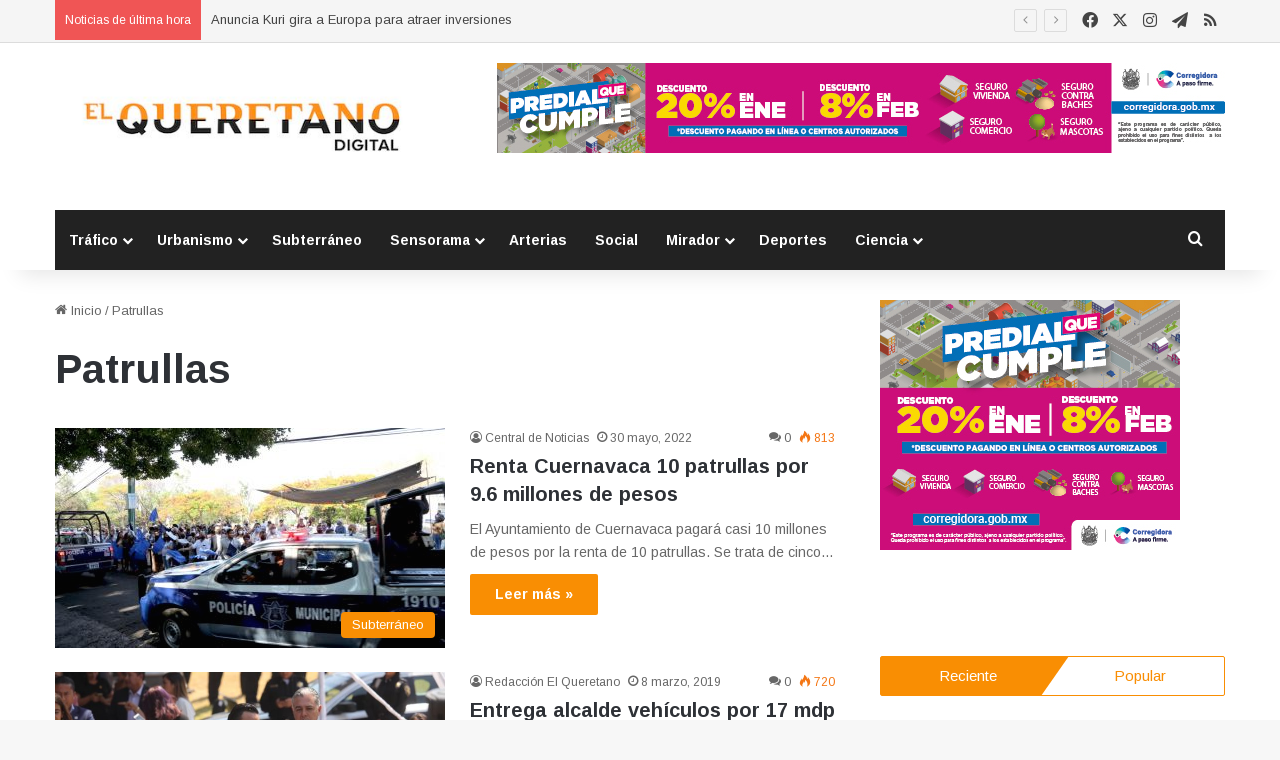

--- FILE ---
content_type: text/html; charset=UTF-8
request_url: https://elqueretano.info/tag/patrullas/
body_size: 22968
content:
<!DOCTYPE html>
<html dir="ltr" lang="es" prefix="og: https://ogp.me/ns#" class="" data-skin="light">
<head>
	<meta charset="UTF-8" />
	<link rel="profile" href="https://gmpg.org/xfn/11" />
	<title>Patrullas - El Queretano</title>
	<style>img:is([sizes="auto" i], [sizes^="auto," i]) { contain-intrinsic-size: 3000px 1500px }</style>
	
		<!-- All in One SEO 4.8.7.2 - aioseo.com -->
	<meta name="robots" content="max-image-preview:large" />
	<meta name="google-site-verification" content="GYYro2KqVNWtkIiPvmVtJ7M_ZkYmQGZ4qfF2rBeF9-Y" />
	<link rel="canonical" href="https://elqueretano.info/tag/patrullas/" />
	<meta name="generator" content="All in One SEO (AIOSEO) 4.8.7.2" />
		<script type="application/ld+json" class="aioseo-schema">
			{"@context":"https:\/\/schema.org","@graph":[{"@type":"BreadcrumbList","@id":"https:\/\/elqueretano.info\/tag\/patrullas\/#breadcrumblist","itemListElement":[{"@type":"ListItem","@id":"https:\/\/elqueretano.info#listItem","position":1,"name":"Inicio","item":"https:\/\/elqueretano.info","nextItem":{"@type":"ListItem","@id":"https:\/\/elqueretano.info\/tag\/patrullas\/#listItem","name":"Patrullas"}},{"@type":"ListItem","@id":"https:\/\/elqueretano.info\/tag\/patrullas\/#listItem","position":2,"name":"Patrullas","previousItem":{"@type":"ListItem","@id":"https:\/\/elqueretano.info#listItem","name":"Inicio"}}]},{"@type":"CollectionPage","@id":"https:\/\/elqueretano.info\/tag\/patrullas\/#collectionpage","url":"https:\/\/elqueretano.info\/tag\/patrullas\/","name":"Patrullas - El Queretano","inLanguage":"es-ES","isPartOf":{"@id":"https:\/\/elqueretano.info\/#website"},"breadcrumb":{"@id":"https:\/\/elqueretano.info\/tag\/patrullas\/#breadcrumblist"}},{"@type":"Organization","@id":"https:\/\/elqueretano.info\/#organization","name":"El Queretano","description":"Hacemos periodismo \u00fatil y revelador.","url":"https:\/\/elqueretano.info\/","telephone":"+524421794223","logo":{"@type":"ImageObject","url":"https:\/\/elqueretano.info\/wp-content\/uploads\/2017\/10\/cropped-Logo428X90-1.png","@id":"https:\/\/elqueretano.info\/tag\/patrullas\/#organizationLogo","width":290,"height":59},"image":{"@id":"https:\/\/elqueretano.info\/tag\/patrullas\/#organizationLogo"},"sameAs":["https:\/\/www.facebook.com\/ElQueretanoDigital","https:\/\/twitter.com\/ElQueretanoTw","https:\/\/www.instagram.com\/elqueretanosemanal\/","https:\/\/www.youtube.com\/channel\/UCX991cpJnud2OR1cuJ_EMhA"]},{"@type":"WebSite","@id":"https:\/\/elqueretano.info\/#website","url":"https:\/\/elqueretano.info\/","name":"El Queretano","alternateName":"El Queretano Digital","description":"Hacemos periodismo \u00fatil y revelador.","inLanguage":"es-ES","publisher":{"@id":"https:\/\/elqueretano.info\/#organization"}}]}
		</script>
		<!-- All in One SEO -->

<link rel='dns-prefetch' href='//www.googletagmanager.com' />
<link rel='dns-prefetch' href='//pagead2.googlesyndication.com' />
<link rel="alternate" type="application/rss+xml" title="El Queretano &raquo; Feed" href="https://elqueretano.info/feed/" />
<link rel="alternate" type="application/rss+xml" title="El Queretano &raquo; Feed de los comentarios" href="https://elqueretano.info/comments/feed/" />
<link rel="alternate" type="application/rss+xml" title="El Queretano &raquo; Etiqueta Patrullas del feed" href="https://elqueretano.info/tag/patrullas/feed/" />

		<style type="text/css">
			:root{				
			--tie-preset-gradient-1: linear-gradient(135deg, rgba(6, 147, 227, 1) 0%, rgb(155, 81, 224) 100%);
			--tie-preset-gradient-2: linear-gradient(135deg, rgb(122, 220, 180) 0%, rgb(0, 208, 130) 100%);
			--tie-preset-gradient-3: linear-gradient(135deg, rgba(252, 185, 0, 1) 0%, rgba(255, 105, 0, 1) 100%);
			--tie-preset-gradient-4: linear-gradient(135deg, rgba(255, 105, 0, 1) 0%, rgb(207, 46, 46) 100%);
			--tie-preset-gradient-5: linear-gradient(135deg, rgb(238, 238, 238) 0%, rgb(169, 184, 195) 100%);
			--tie-preset-gradient-6: linear-gradient(135deg, rgb(74, 234, 220) 0%, rgb(151, 120, 209) 20%, rgb(207, 42, 186) 40%, rgb(238, 44, 130) 60%, rgb(251, 105, 98) 80%, rgb(254, 248, 76) 100%);
			--tie-preset-gradient-7: linear-gradient(135deg, rgb(255, 206, 236) 0%, rgb(152, 150, 240) 100%);
			--tie-preset-gradient-8: linear-gradient(135deg, rgb(254, 205, 165) 0%, rgb(254, 45, 45) 50%, rgb(107, 0, 62) 100%);
			--tie-preset-gradient-9: linear-gradient(135deg, rgb(255, 203, 112) 0%, rgb(199, 81, 192) 50%, rgb(65, 88, 208) 100%);
			--tie-preset-gradient-10: linear-gradient(135deg, rgb(255, 245, 203) 0%, rgb(182, 227, 212) 50%, rgb(51, 167, 181) 100%);
			--tie-preset-gradient-11: linear-gradient(135deg, rgb(202, 248, 128) 0%, rgb(113, 206, 126) 100%);
			--tie-preset-gradient-12: linear-gradient(135deg, rgb(2, 3, 129) 0%, rgb(40, 116, 252) 100%);
			--tie-preset-gradient-13: linear-gradient(135deg, #4D34FA, #ad34fa);
			--tie-preset-gradient-14: linear-gradient(135deg, #0057FF, #31B5FF);
			--tie-preset-gradient-15: linear-gradient(135deg, #FF007A, #FF81BD);
			--tie-preset-gradient-16: linear-gradient(135deg, #14111E, #4B4462);
			--tie-preset-gradient-17: linear-gradient(135deg, #F32758, #FFC581);

			
					--main-nav-background: #1f2024;
					--main-nav-secondry-background: rgba(0,0,0,0.2);
					--main-nav-primary-color: #0088ff;
					--main-nav-contrast-primary-color: #FFFFFF;
					--main-nav-text-color: #FFFFFF;
					--main-nav-secondry-text-color: rgba(225,255,255,0.5);
					--main-nav-main-border-color: rgba(255,255,255,0.07);
					--main-nav-secondry-border-color: rgba(255,255,255,0.04);
				
			}
		</style>
	<meta name="viewport" content="width=device-width, initial-scale=1.0" /><script type="text/javascript">
/* <![CDATA[ */
window._wpemojiSettings = {"baseUrl":"https:\/\/s.w.org\/images\/core\/emoji\/15.0.3\/72x72\/","ext":".png","svgUrl":"https:\/\/s.w.org\/images\/core\/emoji\/15.0.3\/svg\/","svgExt":".svg","source":{"concatemoji":"https:\/\/elqueretano.info\/wp-includes\/js\/wp-emoji-release.min.js?ver=6.7.4"}};
/*! This file is auto-generated */
!function(i,n){var o,s,e;function c(e){try{var t={supportTests:e,timestamp:(new Date).valueOf()};sessionStorage.setItem(o,JSON.stringify(t))}catch(e){}}function p(e,t,n){e.clearRect(0,0,e.canvas.width,e.canvas.height),e.fillText(t,0,0);var t=new Uint32Array(e.getImageData(0,0,e.canvas.width,e.canvas.height).data),r=(e.clearRect(0,0,e.canvas.width,e.canvas.height),e.fillText(n,0,0),new Uint32Array(e.getImageData(0,0,e.canvas.width,e.canvas.height).data));return t.every(function(e,t){return e===r[t]})}function u(e,t,n){switch(t){case"flag":return n(e,"\ud83c\udff3\ufe0f\u200d\u26a7\ufe0f","\ud83c\udff3\ufe0f\u200b\u26a7\ufe0f")?!1:!n(e,"\ud83c\uddfa\ud83c\uddf3","\ud83c\uddfa\u200b\ud83c\uddf3")&&!n(e,"\ud83c\udff4\udb40\udc67\udb40\udc62\udb40\udc65\udb40\udc6e\udb40\udc67\udb40\udc7f","\ud83c\udff4\u200b\udb40\udc67\u200b\udb40\udc62\u200b\udb40\udc65\u200b\udb40\udc6e\u200b\udb40\udc67\u200b\udb40\udc7f");case"emoji":return!n(e,"\ud83d\udc26\u200d\u2b1b","\ud83d\udc26\u200b\u2b1b")}return!1}function f(e,t,n){var r="undefined"!=typeof WorkerGlobalScope&&self instanceof WorkerGlobalScope?new OffscreenCanvas(300,150):i.createElement("canvas"),a=r.getContext("2d",{willReadFrequently:!0}),o=(a.textBaseline="top",a.font="600 32px Arial",{});return e.forEach(function(e){o[e]=t(a,e,n)}),o}function t(e){var t=i.createElement("script");t.src=e,t.defer=!0,i.head.appendChild(t)}"undefined"!=typeof Promise&&(o="wpEmojiSettingsSupports",s=["flag","emoji"],n.supports={everything:!0,everythingExceptFlag:!0},e=new Promise(function(e){i.addEventListener("DOMContentLoaded",e,{once:!0})}),new Promise(function(t){var n=function(){try{var e=JSON.parse(sessionStorage.getItem(o));if("object"==typeof e&&"number"==typeof e.timestamp&&(new Date).valueOf()<e.timestamp+604800&&"object"==typeof e.supportTests)return e.supportTests}catch(e){}return null}();if(!n){if("undefined"!=typeof Worker&&"undefined"!=typeof OffscreenCanvas&&"undefined"!=typeof URL&&URL.createObjectURL&&"undefined"!=typeof Blob)try{var e="postMessage("+f.toString()+"("+[JSON.stringify(s),u.toString(),p.toString()].join(",")+"));",r=new Blob([e],{type:"text/javascript"}),a=new Worker(URL.createObjectURL(r),{name:"wpTestEmojiSupports"});return void(a.onmessage=function(e){c(n=e.data),a.terminate(),t(n)})}catch(e){}c(n=f(s,u,p))}t(n)}).then(function(e){for(var t in e)n.supports[t]=e[t],n.supports.everything=n.supports.everything&&n.supports[t],"flag"!==t&&(n.supports.everythingExceptFlag=n.supports.everythingExceptFlag&&n.supports[t]);n.supports.everythingExceptFlag=n.supports.everythingExceptFlag&&!n.supports.flag,n.DOMReady=!1,n.readyCallback=function(){n.DOMReady=!0}}).then(function(){return e}).then(function(){var e;n.supports.everything||(n.readyCallback(),(e=n.source||{}).concatemoji?t(e.concatemoji):e.wpemoji&&e.twemoji&&(t(e.twemoji),t(e.wpemoji)))}))}((window,document),window._wpemojiSettings);
/* ]]> */
</script>
<style id='wp-emoji-styles-inline-css' type='text/css'>

	img.wp-smiley, img.emoji {
		display: inline !important;
		border: none !important;
		box-shadow: none !important;
		height: 1em !important;
		width: 1em !important;
		margin: 0 0.07em !important;
		vertical-align: -0.1em !important;
		background: none !important;
		padding: 0 !important;
	}
</style>
<link rel='stylesheet' id='wp-block-library-css' href='https://elqueretano.info/wp-includes/css/dist/block-library/style.min.css?ver=6.7.4' type='text/css' media='all' />
<style id='wp-block-library-theme-inline-css' type='text/css'>
.wp-block-audio :where(figcaption){color:#555;font-size:13px;text-align:center}.is-dark-theme .wp-block-audio :where(figcaption){color:#ffffffa6}.wp-block-audio{margin:0 0 1em}.wp-block-code{border:1px solid #ccc;border-radius:4px;font-family:Menlo,Consolas,monaco,monospace;padding:.8em 1em}.wp-block-embed :where(figcaption){color:#555;font-size:13px;text-align:center}.is-dark-theme .wp-block-embed :where(figcaption){color:#ffffffa6}.wp-block-embed{margin:0 0 1em}.blocks-gallery-caption{color:#555;font-size:13px;text-align:center}.is-dark-theme .blocks-gallery-caption{color:#ffffffa6}:root :where(.wp-block-image figcaption){color:#555;font-size:13px;text-align:center}.is-dark-theme :root :where(.wp-block-image figcaption){color:#ffffffa6}.wp-block-image{margin:0 0 1em}.wp-block-pullquote{border-bottom:4px solid;border-top:4px solid;color:currentColor;margin-bottom:1.75em}.wp-block-pullquote cite,.wp-block-pullquote footer,.wp-block-pullquote__citation{color:currentColor;font-size:.8125em;font-style:normal;text-transform:uppercase}.wp-block-quote{border-left:.25em solid;margin:0 0 1.75em;padding-left:1em}.wp-block-quote cite,.wp-block-quote footer{color:currentColor;font-size:.8125em;font-style:normal;position:relative}.wp-block-quote:where(.has-text-align-right){border-left:none;border-right:.25em solid;padding-left:0;padding-right:1em}.wp-block-quote:where(.has-text-align-center){border:none;padding-left:0}.wp-block-quote.is-large,.wp-block-quote.is-style-large,.wp-block-quote:where(.is-style-plain){border:none}.wp-block-search .wp-block-search__label{font-weight:700}.wp-block-search__button{border:1px solid #ccc;padding:.375em .625em}:where(.wp-block-group.has-background){padding:1.25em 2.375em}.wp-block-separator.has-css-opacity{opacity:.4}.wp-block-separator{border:none;border-bottom:2px solid;margin-left:auto;margin-right:auto}.wp-block-separator.has-alpha-channel-opacity{opacity:1}.wp-block-separator:not(.is-style-wide):not(.is-style-dots){width:100px}.wp-block-separator.has-background:not(.is-style-dots){border-bottom:none;height:1px}.wp-block-separator.has-background:not(.is-style-wide):not(.is-style-dots){height:2px}.wp-block-table{margin:0 0 1em}.wp-block-table td,.wp-block-table th{word-break:normal}.wp-block-table :where(figcaption){color:#555;font-size:13px;text-align:center}.is-dark-theme .wp-block-table :where(figcaption){color:#ffffffa6}.wp-block-video :where(figcaption){color:#555;font-size:13px;text-align:center}.is-dark-theme .wp-block-video :where(figcaption){color:#ffffffa6}.wp-block-video{margin:0 0 1em}:root :where(.wp-block-template-part.has-background){margin-bottom:0;margin-top:0;padding:1.25em 2.375em}
</style>
<style id='classic-theme-styles-inline-css' type='text/css'>
/*! This file is auto-generated */
.wp-block-button__link{color:#fff;background-color:#32373c;border-radius:9999px;box-shadow:none;text-decoration:none;padding:calc(.667em + 2px) calc(1.333em + 2px);font-size:1.125em}.wp-block-file__button{background:#32373c;color:#fff;text-decoration:none}
</style>
<style id='global-styles-inline-css' type='text/css'>
:root{--wp--preset--aspect-ratio--square: 1;--wp--preset--aspect-ratio--4-3: 4/3;--wp--preset--aspect-ratio--3-4: 3/4;--wp--preset--aspect-ratio--3-2: 3/2;--wp--preset--aspect-ratio--2-3: 2/3;--wp--preset--aspect-ratio--16-9: 16/9;--wp--preset--aspect-ratio--9-16: 9/16;--wp--preset--color--black: #000000;--wp--preset--color--cyan-bluish-gray: #abb8c3;--wp--preset--color--white: #ffffff;--wp--preset--color--pale-pink: #f78da7;--wp--preset--color--vivid-red: #cf2e2e;--wp--preset--color--luminous-vivid-orange: #ff6900;--wp--preset--color--luminous-vivid-amber: #fcb900;--wp--preset--color--light-green-cyan: #7bdcb5;--wp--preset--color--vivid-green-cyan: #00d084;--wp--preset--color--pale-cyan-blue: #8ed1fc;--wp--preset--color--vivid-cyan-blue: #0693e3;--wp--preset--color--vivid-purple: #9b51e0;--wp--preset--color--global-color: #f98d00;--wp--preset--gradient--vivid-cyan-blue-to-vivid-purple: linear-gradient(135deg,rgba(6,147,227,1) 0%,rgb(155,81,224) 100%);--wp--preset--gradient--light-green-cyan-to-vivid-green-cyan: linear-gradient(135deg,rgb(122,220,180) 0%,rgb(0,208,130) 100%);--wp--preset--gradient--luminous-vivid-amber-to-luminous-vivid-orange: linear-gradient(135deg,rgba(252,185,0,1) 0%,rgba(255,105,0,1) 100%);--wp--preset--gradient--luminous-vivid-orange-to-vivid-red: linear-gradient(135deg,rgba(255,105,0,1) 0%,rgb(207,46,46) 100%);--wp--preset--gradient--very-light-gray-to-cyan-bluish-gray: linear-gradient(135deg,rgb(238,238,238) 0%,rgb(169,184,195) 100%);--wp--preset--gradient--cool-to-warm-spectrum: linear-gradient(135deg,rgb(74,234,220) 0%,rgb(151,120,209) 20%,rgb(207,42,186) 40%,rgb(238,44,130) 60%,rgb(251,105,98) 80%,rgb(254,248,76) 100%);--wp--preset--gradient--blush-light-purple: linear-gradient(135deg,rgb(255,206,236) 0%,rgb(152,150,240) 100%);--wp--preset--gradient--blush-bordeaux: linear-gradient(135deg,rgb(254,205,165) 0%,rgb(254,45,45) 50%,rgb(107,0,62) 100%);--wp--preset--gradient--luminous-dusk: linear-gradient(135deg,rgb(255,203,112) 0%,rgb(199,81,192) 50%,rgb(65,88,208) 100%);--wp--preset--gradient--pale-ocean: linear-gradient(135deg,rgb(255,245,203) 0%,rgb(182,227,212) 50%,rgb(51,167,181) 100%);--wp--preset--gradient--electric-grass: linear-gradient(135deg,rgb(202,248,128) 0%,rgb(113,206,126) 100%);--wp--preset--gradient--midnight: linear-gradient(135deg,rgb(2,3,129) 0%,rgb(40,116,252) 100%);--wp--preset--font-size--small: 13px;--wp--preset--font-size--medium: 20px;--wp--preset--font-size--large: 36px;--wp--preset--font-size--x-large: 42px;--wp--preset--spacing--20: 0.44rem;--wp--preset--spacing--30: 0.67rem;--wp--preset--spacing--40: 1rem;--wp--preset--spacing--50: 1.5rem;--wp--preset--spacing--60: 2.25rem;--wp--preset--spacing--70: 3.38rem;--wp--preset--spacing--80: 5.06rem;--wp--preset--shadow--natural: 6px 6px 9px rgba(0, 0, 0, 0.2);--wp--preset--shadow--deep: 12px 12px 50px rgba(0, 0, 0, 0.4);--wp--preset--shadow--sharp: 6px 6px 0px rgba(0, 0, 0, 0.2);--wp--preset--shadow--outlined: 6px 6px 0px -3px rgba(255, 255, 255, 1), 6px 6px rgba(0, 0, 0, 1);--wp--preset--shadow--crisp: 6px 6px 0px rgba(0, 0, 0, 1);}:where(.is-layout-flex){gap: 0.5em;}:where(.is-layout-grid){gap: 0.5em;}body .is-layout-flex{display: flex;}.is-layout-flex{flex-wrap: wrap;align-items: center;}.is-layout-flex > :is(*, div){margin: 0;}body .is-layout-grid{display: grid;}.is-layout-grid > :is(*, div){margin: 0;}:where(.wp-block-columns.is-layout-flex){gap: 2em;}:where(.wp-block-columns.is-layout-grid){gap: 2em;}:where(.wp-block-post-template.is-layout-flex){gap: 1.25em;}:where(.wp-block-post-template.is-layout-grid){gap: 1.25em;}.has-black-color{color: var(--wp--preset--color--black) !important;}.has-cyan-bluish-gray-color{color: var(--wp--preset--color--cyan-bluish-gray) !important;}.has-white-color{color: var(--wp--preset--color--white) !important;}.has-pale-pink-color{color: var(--wp--preset--color--pale-pink) !important;}.has-vivid-red-color{color: var(--wp--preset--color--vivid-red) !important;}.has-luminous-vivid-orange-color{color: var(--wp--preset--color--luminous-vivid-orange) !important;}.has-luminous-vivid-amber-color{color: var(--wp--preset--color--luminous-vivid-amber) !important;}.has-light-green-cyan-color{color: var(--wp--preset--color--light-green-cyan) !important;}.has-vivid-green-cyan-color{color: var(--wp--preset--color--vivid-green-cyan) !important;}.has-pale-cyan-blue-color{color: var(--wp--preset--color--pale-cyan-blue) !important;}.has-vivid-cyan-blue-color{color: var(--wp--preset--color--vivid-cyan-blue) !important;}.has-vivid-purple-color{color: var(--wp--preset--color--vivid-purple) !important;}.has-black-background-color{background-color: var(--wp--preset--color--black) !important;}.has-cyan-bluish-gray-background-color{background-color: var(--wp--preset--color--cyan-bluish-gray) !important;}.has-white-background-color{background-color: var(--wp--preset--color--white) !important;}.has-pale-pink-background-color{background-color: var(--wp--preset--color--pale-pink) !important;}.has-vivid-red-background-color{background-color: var(--wp--preset--color--vivid-red) !important;}.has-luminous-vivid-orange-background-color{background-color: var(--wp--preset--color--luminous-vivid-orange) !important;}.has-luminous-vivid-amber-background-color{background-color: var(--wp--preset--color--luminous-vivid-amber) !important;}.has-light-green-cyan-background-color{background-color: var(--wp--preset--color--light-green-cyan) !important;}.has-vivid-green-cyan-background-color{background-color: var(--wp--preset--color--vivid-green-cyan) !important;}.has-pale-cyan-blue-background-color{background-color: var(--wp--preset--color--pale-cyan-blue) !important;}.has-vivid-cyan-blue-background-color{background-color: var(--wp--preset--color--vivid-cyan-blue) !important;}.has-vivid-purple-background-color{background-color: var(--wp--preset--color--vivid-purple) !important;}.has-black-border-color{border-color: var(--wp--preset--color--black) !important;}.has-cyan-bluish-gray-border-color{border-color: var(--wp--preset--color--cyan-bluish-gray) !important;}.has-white-border-color{border-color: var(--wp--preset--color--white) !important;}.has-pale-pink-border-color{border-color: var(--wp--preset--color--pale-pink) !important;}.has-vivid-red-border-color{border-color: var(--wp--preset--color--vivid-red) !important;}.has-luminous-vivid-orange-border-color{border-color: var(--wp--preset--color--luminous-vivid-orange) !important;}.has-luminous-vivid-amber-border-color{border-color: var(--wp--preset--color--luminous-vivid-amber) !important;}.has-light-green-cyan-border-color{border-color: var(--wp--preset--color--light-green-cyan) !important;}.has-vivid-green-cyan-border-color{border-color: var(--wp--preset--color--vivid-green-cyan) !important;}.has-pale-cyan-blue-border-color{border-color: var(--wp--preset--color--pale-cyan-blue) !important;}.has-vivid-cyan-blue-border-color{border-color: var(--wp--preset--color--vivid-cyan-blue) !important;}.has-vivid-purple-border-color{border-color: var(--wp--preset--color--vivid-purple) !important;}.has-vivid-cyan-blue-to-vivid-purple-gradient-background{background: var(--wp--preset--gradient--vivid-cyan-blue-to-vivid-purple) !important;}.has-light-green-cyan-to-vivid-green-cyan-gradient-background{background: var(--wp--preset--gradient--light-green-cyan-to-vivid-green-cyan) !important;}.has-luminous-vivid-amber-to-luminous-vivid-orange-gradient-background{background: var(--wp--preset--gradient--luminous-vivid-amber-to-luminous-vivid-orange) !important;}.has-luminous-vivid-orange-to-vivid-red-gradient-background{background: var(--wp--preset--gradient--luminous-vivid-orange-to-vivid-red) !important;}.has-very-light-gray-to-cyan-bluish-gray-gradient-background{background: var(--wp--preset--gradient--very-light-gray-to-cyan-bluish-gray) !important;}.has-cool-to-warm-spectrum-gradient-background{background: var(--wp--preset--gradient--cool-to-warm-spectrum) !important;}.has-blush-light-purple-gradient-background{background: var(--wp--preset--gradient--blush-light-purple) !important;}.has-blush-bordeaux-gradient-background{background: var(--wp--preset--gradient--blush-bordeaux) !important;}.has-luminous-dusk-gradient-background{background: var(--wp--preset--gradient--luminous-dusk) !important;}.has-pale-ocean-gradient-background{background: var(--wp--preset--gradient--pale-ocean) !important;}.has-electric-grass-gradient-background{background: var(--wp--preset--gradient--electric-grass) !important;}.has-midnight-gradient-background{background: var(--wp--preset--gradient--midnight) !important;}.has-small-font-size{font-size: var(--wp--preset--font-size--small) !important;}.has-medium-font-size{font-size: var(--wp--preset--font-size--medium) !important;}.has-large-font-size{font-size: var(--wp--preset--font-size--large) !important;}.has-x-large-font-size{font-size: var(--wp--preset--font-size--x-large) !important;}
:where(.wp-block-post-template.is-layout-flex){gap: 1.25em;}:where(.wp-block-post-template.is-layout-grid){gap: 1.25em;}
:where(.wp-block-columns.is-layout-flex){gap: 2em;}:where(.wp-block-columns.is-layout-grid){gap: 2em;}
:root :where(.wp-block-pullquote){font-size: 1.5em;line-height: 1.6;}
</style>
<link rel='stylesheet' id='tie-css-base-css' href='https://elqueretano.info/wp-content/themes/jannah/assets/css/base.min.css?ver=7.3.7' type='text/css' media='all' />
<link rel='stylesheet' id='tie-css-styles-css' href='https://elqueretano.info/wp-content/themes/jannah/assets/css/style.min.css?ver=7.3.7' type='text/css' media='all' />
<link rel='stylesheet' id='tie-css-widgets-css' href='https://elqueretano.info/wp-content/themes/jannah/assets/css/widgets.min.css?ver=7.3.7' type='text/css' media='all' />
<link rel='stylesheet' id='tie-css-helpers-css' href='https://elqueretano.info/wp-content/themes/jannah/assets/css/helpers.min.css?ver=7.3.7' type='text/css' media='all' />
<link rel='stylesheet' id='tie-fontawesome5-css' href='https://elqueretano.info/wp-content/themes/jannah/assets/css/fontawesome.css?ver=7.3.7' type='text/css' media='all' />
<link rel='stylesheet' id='tie-css-ilightbox-css' href='https://elqueretano.info/wp-content/themes/jannah/assets/ilightbox/dark-skin/skin.css?ver=7.3.7' type='text/css' media='all' />
<link rel='stylesheet' id='tie-css-shortcodes-css' href='https://elqueretano.info/wp-content/themes/jannah/assets/css/plugins/shortcodes.min.css?ver=7.3.7' type='text/css' media='all' />
<style id='tie-css-shortcodes-inline-css' type='text/css'>
.wf-active body{font-family: 'Arimo';}.wf-active .logo-text,.wf-active h1,.wf-active h2,.wf-active h3,.wf-active h4,.wf-active h5,.wf-active h6,.wf-active .the-subtitle{font-family: 'Arimo';}.wf-active #main-nav .main-menu > ul > li > a{font-family: 'Arimo';}.wf-active blockquote p{font-family: 'Brawler';}:root:root{--brand-color: #f98d00;--dark-brand-color: #c75b00;--bright-color: #FFFFFF;--base-color: #2c2f34;}#reading-position-indicator{box-shadow: 0 0 10px rgba( 249,141,0,0.7);}:root:root{--brand-color: #f98d00;--dark-brand-color: #c75b00;--bright-color: #FFFFFF;--base-color: #2c2f34;}#reading-position-indicator{box-shadow: 0 0 10px rgba( 249,141,0,0.7);}#content a:hover{text-decoration: underline !important;}#header-notification-bar{background: var( --tie-preset-gradient-13 );}#header-notification-bar{--tie-buttons-color: #FFFFFF;--tie-buttons-border-color: #FFFFFF;--tie-buttons-hover-color: #e1e1e1;--tie-buttons-hover-text: #000000;}#header-notification-bar{--tie-buttons-text: #000000;}#top-nav,#top-nav .sub-menu,#top-nav .comp-sub-menu,#top-nav .ticker-content,#top-nav .ticker-swipe,.top-nav-boxed #top-nav .topbar-wrapper,.top-nav-dark .top-menu ul,#autocomplete-suggestions.search-in-top-nav{background-color : #f5f5f5;}#top-nav *,#autocomplete-suggestions.search-in-top-nav{border-color: rgba( #000000,0.08);}#top-nav .icon-basecloud-bg:after{color: #f5f5f5;}#top-nav a:not(:hover),#top-nav input,#top-nav #search-submit,#top-nav .fa-spinner,#top-nav .dropdown-social-icons li a span,#top-nav .components > li .social-link:not(:hover) span,#autocomplete-suggestions.search-in-top-nav a{color: #444444;}#top-nav input::-moz-placeholder{color: #444444;}#top-nav input:-moz-placeholder{color: #444444;}#top-nav input:-ms-input-placeholder{color: #444444;}#top-nav input::-webkit-input-placeholder{color: #444444;}#top-nav,.search-in-top-nav{--tie-buttons-color: #f98d00;--tie-buttons-border-color: #f98d00;--tie-buttons-text: #FFFFFF;--tie-buttons-hover-color: #db6f00;}#top-nav a:hover,#top-nav .menu li:hover > a,#top-nav .menu > .tie-current-menu > a,#top-nav .components > li:hover > a,#top-nav .components #search-submit:hover,#autocomplete-suggestions.search-in-top-nav .post-title a:hover{color: #f98d00;}#top-nav,#top-nav .comp-sub-menu,#top-nav .tie-weather-widget{color: #777777;}#autocomplete-suggestions.search-in-top-nav .post-meta,#autocomplete-suggestions.search-in-top-nav .post-meta a:not(:hover){color: rgba( 119,119,119,0.7 );}#top-nav .weather-icon .icon-cloud,#top-nav .weather-icon .icon-basecloud-bg,#top-nav .weather-icon .icon-cloud-behind{color: #777777 !important;}#main-nav .main-menu-wrapper,#main-nav .menu-sub-content,#main-nav .comp-sub-menu,#main-nav ul.cats-vertical li a.is-active,#main-nav ul.cats-vertical li a:hover,#autocomplete-suggestions.search-in-main-nav{background-color: #222222;}#main-nav{border-width: 0;}#theme-header #main-nav:not(.fixed-nav){bottom: 0;}#main-nav .icon-basecloud-bg:after{color: #222222;}#autocomplete-suggestions.search-in-main-nav{border-color: rgba(255,255,255,0.07);}.main-nav-boxed #main-nav .main-menu-wrapper{border-width: 0;}#main-nav a:not(:hover),#main-nav a.social-link:not(:hover) span,#main-nav .dropdown-social-icons li a span,#autocomplete-suggestions.search-in-main-nav a{color: #ffffff;}.main-nav,.search-in-main-nav{--main-nav-primary-color: #f98d00;--tie-buttons-color: #f98d00;--tie-buttons-border-color: #f98d00;--tie-buttons-text: #FFFFFF;--tie-buttons-hover-color: #db6f00;}#main-nav .mega-links-head:after,#main-nav .cats-horizontal a.is-active,#main-nav .cats-horizontal a:hover,#main-nav .spinner > div{background-color: #f98d00;}#main-nav .menu ul li:hover > a,#main-nav .menu ul li.current-menu-item:not(.mega-link-column) > a,#main-nav .components a:hover,#main-nav .components > li:hover > a,#main-nav #search-submit:hover,#main-nav .cats-vertical a.is-active,#main-nav .cats-vertical a:hover,#main-nav .mega-menu .post-meta a:hover,#main-nav .mega-menu .post-box-title a:hover,#autocomplete-suggestions.search-in-main-nav a:hover,#main-nav .spinner-circle:after{color: #f98d00;}#main-nav .menu > li.tie-current-menu > a,#main-nav .menu > li:hover > a,.theme-header #main-nav .mega-menu .cats-horizontal a.is-active,.theme-header #main-nav .mega-menu .cats-horizontal a:hover{color: #FFFFFF;}#main-nav .menu > li.tie-current-menu > a:before,#main-nav .menu > li:hover > a:before{border-top-color: #FFFFFF;}#main-nav,#main-nav input,#main-nav #search-submit,#main-nav .fa-spinner,#main-nav .comp-sub-menu,#main-nav .tie-weather-widget{color: #f6f6f6;}#main-nav input::-moz-placeholder{color: #f6f6f6;}#main-nav input:-moz-placeholder{color: #f6f6f6;}#main-nav input:-ms-input-placeholder{color: #f6f6f6;}#main-nav input::-webkit-input-placeholder{color: #f6f6f6;}#main-nav .mega-menu .post-meta,#main-nav .mega-menu .post-meta a,#autocomplete-suggestions.search-in-main-nav .post-meta{color: rgba(246,246,246,0.6);}#main-nav .weather-icon .icon-cloud,#main-nav .weather-icon .icon-basecloud-bg,#main-nav .weather-icon .icon-cloud-behind{color: #f6f6f6 !important;}#footer{background-color: #f6f6f6;}#site-info{background-color: #ffffff;}#footer .posts-list-counter .posts-list-items li.widget-post-list:before{border-color: #f6f6f6;}#footer .timeline-widget a .date:before{border-color: rgba(246,246,246,0.8);}#footer .footer-boxed-widget-area,#footer textarea,#footer input:not([type=submit]),#footer select,#footer code,#footer kbd,#footer pre,#footer samp,#footer .show-more-button,#footer .slider-links .tie-slider-nav span,#footer #wp-calendar,#footer #wp-calendar tbody td,#footer #wp-calendar thead th,#footer .widget.buddypress .item-options a{border-color: rgba(0,0,0,0.1);}#footer .social-statistics-widget .white-bg li.social-icons-item a,#footer .widget_tag_cloud .tagcloud a,#footer .latest-tweets-widget .slider-links .tie-slider-nav span,#footer .widget_layered_nav_filters a{border-color: rgba(0,0,0,0.1);}#footer .social-statistics-widget .white-bg li:before{background: rgba(0,0,0,0.1);}.site-footer #wp-calendar tbody td{background: rgba(0,0,0,0.02);}#footer .white-bg .social-icons-item a span.followers span,#footer .circle-three-cols .social-icons-item a .followers-num,#footer .circle-three-cols .social-icons-item a .followers-name{color: rgba(0,0,0,0.8);}#footer .timeline-widget ul:before,#footer .timeline-widget a:not(:hover) .date:before{background-color: #d8d8d8;}#footer .widget-title,#footer .widget-title a:not(:hover){color: #000000;}#footer,#footer textarea,#footer input:not([type='submit']),#footer select,#footer #wp-calendar tbody,#footer .tie-slider-nav li span:not(:hover),#footer .widget_categories li a:before,#footer .widget_product_categories li a:before,#footer .widget_layered_nav li a:before,#footer .widget_archive li a:before,#footer .widget_nav_menu li a:before,#footer .widget_meta li a:before,#footer .widget_pages li a:before,#footer .widget_recent_entries li a:before,#footer .widget_display_forums li a:before,#footer .widget_display_views li a:before,#footer .widget_rss li a:before,#footer .widget_display_stats dt:before,#footer .subscribe-widget-content h3,#footer .about-author .social-icons a:not(:hover) span{color: #666666;}#footer post-widget-body .meta-item,#footer .post-meta,#footer .stream-title,#footer.dark-skin .timeline-widget .date,#footer .wp-caption .wp-caption-text,#footer .rss-date{color: rgba(102,102,102,0.7);}#footer input::-moz-placeholder{color: #666666;}#footer input:-moz-placeholder{color: #666666;}#footer input:-ms-input-placeholder{color: #666666;}#footer input::-webkit-input-placeholder{color: #666666;}.site-footer.dark-skin a:not(:hover){color: #555555;}#site-info,#site-info ul.social-icons li a:not(:hover) span{color: #999999;}#footer .site-info a:not(:hover){color: #666666;}#footer .site-info a:hover{color: #f98d00;}.tie-cat-5134,.tie-cat-item-5134 > span{background-color:#f98d00 !important;color:#FFFFFF !important;}.tie-cat-5134:after{border-top-color:#f98d00 !important;}.tie-cat-5134:hover{background-color:#db6f00 !important;}.tie-cat-5134:hover:after{border-top-color:#db6f00 !important;}
</style>
<script type="text/javascript" src="https://elqueretano.info/wp-includes/js/jquery/jquery.min.js?ver=3.7.1" id="jquery-core-js"></script>
<script type="text/javascript" src="https://elqueretano.info/wp-includes/js/jquery/jquery-migrate.min.js?ver=3.4.1" id="jquery-migrate-js"></script>

<!-- Fragmento de código de la etiqueta de Google (gtag.js) añadida por Site Kit -->
<!-- Fragmento de código de Google Analytics añadido por Site Kit -->
<script type="text/javascript" src="https://www.googletagmanager.com/gtag/js?id=G-YJ2HZE29B1" id="google_gtagjs-js" async></script>
<script type="text/javascript" id="google_gtagjs-js-after">
/* <![CDATA[ */
window.dataLayer = window.dataLayer || [];function gtag(){dataLayer.push(arguments);}
gtag("set","linker",{"domains":["elqueretano.info"]});
gtag("js", new Date());
gtag("set", "developer_id.dZTNiMT", true);
gtag("config", "G-YJ2HZE29B1");
/* ]]> */
</script>
<link rel="https://api.w.org/" href="https://elqueretano.info/wp-json/" /><link rel="alternate" title="JSON" type="application/json" href="https://elqueretano.info/wp-json/wp/v2/tags/2576" /><link rel="EditURI" type="application/rsd+xml" title="RSD" href="https://elqueretano.info/xmlrpc.php?rsd" />
<meta name="generator" content="WordPress 6.7.4" />

<!-- This site is using AdRotate v5.15.2 to display their advertisements - https://ajdg.solutions/ -->
<!-- AdRotate CSS -->
<style type="text/css" media="screen">
	.g { margin:0px; padding:0px; overflow:hidden; line-height:1; zoom:1; }
	.g img { height:auto; }
	.g-col { position:relative; float:left; }
	.g-col:first-child { margin-left: 0; }
	.g-col:last-child { margin-right: 0; }
	.g-1 { margin:0px;  width:100%; max-width:728px; height:100%; max-height:90px; }
	.g-2 { margin:0px;  width:100%; max-width:300px; height:100%; max-height:300px; }
	.g-3 { width:100%; max-width:728px; height:100%; max-height:164px; margin: 0 auto; }
	.g-4 { margin:0px;  width:100%; max-width:300px; height:100%; max-height:300px; }
	.g-6 { width:100%; max-width:1024px; height:100%; max-height:115px; margin: 0 auto; }
	.g-7 { width:100%; max-width:850px; height:100%; max-height:222px; margin: 0 auto; }
	@media only screen and (max-width: 480px) {
		.g-col, .g-dyn, .g-single { width:100%; margin-left:0; margin-right:0; }
	}
</style>
<!-- /AdRotate CSS -->

<meta name="generator" content="Site Kit by Google 1.170.0" /> <meta name="description" content="Hacemos periodismo útil y revelador." /><meta http-equiv="X-UA-Compatible" content="IE=edge"><!-- Global site tag (gtag.js) - Google Analytics -->
<script async src="https://www.googletagmanager.com/gtag/js?id=UA-111818159-1"></script>
<script>
  window.dataLayer = window.dataLayer || [];
  function gtag(){dataLayer.push(arguments);}
  gtag('js', new Date());

  gtag('config', 'UA-111818159-1');
</script>


<!-- Metaetiquetas de Google AdSense añadidas por Site Kit -->
<meta name="google-adsense-platform-account" content="ca-host-pub-2644536267352236">
<meta name="google-adsense-platform-domain" content="sitekit.withgoogle.com">
<!-- Acabar con las metaetiquetas de Google AdSense añadidas por Site Kit -->
<!-- No hay ninguna versión amphtml disponible para esta URL. -->
<!-- Fragmento de código de Google Adsense añadido por Site Kit -->
<script type="text/javascript" async="async" src="https://pagead2.googlesyndication.com/pagead/js/adsbygoogle.js?client=ca-pub-9962450601509837&amp;host=ca-host-pub-2644536267352236" crossorigin="anonymous"></script>

<!-- Final del fragmento de código de Google Adsense añadido por Site Kit -->
<link rel="icon" href="https://elqueretano.info/wp-content/uploads/2021/05/cropped-Logo-2-1-32x32.jpg" sizes="32x32" />
<link rel="icon" href="https://elqueretano.info/wp-content/uploads/2021/05/cropped-Logo-2-1-192x192.jpg" sizes="192x192" />
<link rel="apple-touch-icon" href="https://elqueretano.info/wp-content/uploads/2021/05/cropped-Logo-2-1-180x180.jpg" />
<meta name="msapplication-TileImage" content="https://elqueretano.info/wp-content/uploads/2021/05/cropped-Logo-2-1-270x270.jpg" />
		<style type="text/css" id="wp-custom-css">
			* {
  -webkit-touch-callout: none; /* iOS Safari */
  -webkit-user-select: none; /* Safari */
  -khtml-user-select: none; /* Konqueror HTML */
  -moz-user-select: none; /* Old versions of Firefox */
  -ms-user-select: none; /* Internet Explorer/Edge */
   user-select: none; /* Non-prefixed version, currently supported by Chrome, Opera and Firefox */
}

		</style>
		</head>

<body id="tie-body" class="archive tag tag-patrullas tag-2576 wrapper-has-shadow block-head-4 block-head-6 magazine2 is-thumb-overlay-disabled is-desktop is-header-layout-3 has-header-ad sidebar-right has-sidebar hide_post_newsletter">



<div class="background-overlay">

	<div id="tie-container" class="site tie-container">

		
		<div id="tie-wrapper">

			
<header id="theme-header" class="theme-header header-layout-3 main-nav-dark main-nav-default-dark main-nav-below main-nav-boxed has-stream-item top-nav-active top-nav-light top-nav-default-light top-nav-above has-shadow has-normal-width-logo has-custom-sticky-logo mobile-header-default">
	
<nav id="top-nav"  class="has-breaking-components top-nav header-nav has-breaking-news" aria-label="Menú de Navegación secundario">
	<div class="container">
		<div class="topbar-wrapper">

			
			<div class="tie-alignleft">
				
<div class="breaking controls-is-active">

	<span class="breaking-title">
		<span class="tie-icon-bolt breaking-icon" aria-hidden="true"></span>
		<span class="breaking-title-text">Noticias de última hora</span>
	</span>

	<ul id="breaking-news-in-header" class="breaking-news" data-type="reveal" data-arrows="true">

		
							<li class="news-item">
								<a href="https://elqueretano.info/trafico/anuncia-kuri-gira-a-europa-para-atraer-inversiones/">Anuncia Kuri gira a Europa para atraer inversiones</a>
							</li>

							
							<li class="news-item">
								<a href="https://elqueretano.info/trafico/trabajare-con-responsabilidad-y-me-apegare-a-las-reglas-electorales-ana-paola/">Trabajaré con responsabilidad y me apegaré a las reglas electorales: Ana Paola</a>
							</li>

							
							<li class="news-item">
								<a href="https://elqueretano.info/trafico/enfoca-felifer-esfuerzos-en-atencion-a-la-ciudadania-sin-distracciones/">Enfoca Felifer esfuerzos en atención a la ciudadanía, sin distracciones</a>
							</li>

							
							<li class="news-item">
								<a href="https://elqueretano.info/trafico/municipio-de-queretaro-impulsa-capacitacion-con-talleres-del-centro-de-artes-y-oficios/">Municipio de Querétaro impulsa capacitación con talleres del Centro de Artes y Oficios</a>
							</li>

							
							<li class="news-item">
								<a href="https://elqueretano.info/trafico/corregidora-promueve-su-identidad-cultural-en-la-feria-internacional-de-turismo/">Corregidora promueve su identidad cultural en la Feria Internacional de Turismo</a>
							</li>

							
							<li class="news-item">
								<a href="https://elqueretano.info/trafico/arranca-en-el-marques-el-programa-canje-de-armas-2026/">Arranca en El Marqués el programa “Canje de Armas 2026”</a>
							</li>

							
							<li class="news-item">
								<a href="https://elqueretano.info/subterraneo/recluso-logra-fugarse-por-la-puerta-principal-del-penal-de-actopan-hidalgo/">Recluso logra fugarse por la puerta principal del penal de Actopan, Hidalgo</a>
							</li>

							
							<li class="news-item">
								<a href="https://elqueretano.info/trafico/alcalde-propone-usar-plataformas-digitales-para-consulta-sobre-el-teleferico/">Alcalde propone usar plataformas digitales para consulta sobre el teleférico</a>
							</li>

							
							<li class="news-item">
								<a href="https://elqueretano.info/trafico/bares-y-antros-en-sjr-han-cumplido-con-medidas-establecidas-segob/">Bares y antros en SJR han cumplido con medidas establecidas: SEGOB</a>
							</li>

							
							<li class="news-item">
								<a href="https://elqueretano.info/subterraneo/poes-detuvo-a-hombre-con-moto-robada-en-sta-rosa/">PoEs detuvo a hombre con moto robada en Sta. Rosa</a>
							</li>

							
	</ul>
</div><!-- #breaking /-->
			</div><!-- .tie-alignleft /-->

			<div class="tie-alignright">
				<ul class="components"> <li class="social-icons-item"><a class="social-link facebook-social-icon" rel="external noopener nofollow" target="_blank" href="https://www.facebook.com/ElQueretanoDigital"><span class="tie-social-icon tie-icon-facebook"></span><span class="screen-reader-text">Facebook</span></a></li><li class="social-icons-item"><a class="social-link twitter-social-icon" rel="external noopener nofollow" target="_blank" href="https://twitter.com/ElQueretanoTw"><span class="tie-social-icon tie-icon-twitter"></span><span class="screen-reader-text">X</span></a></li><li class="social-icons-item"><a class="social-link instagram-social-icon" rel="external noopener nofollow" target="_blank" href="https://www.instagram.com/elqueretanosemanal/"><span class="tie-social-icon tie-icon-instagram"></span><span class="screen-reader-text">Instagram</span></a></li><li class="social-icons-item"><a class="social-link telegram-social-icon" rel="external noopener nofollow" target="_blank" href="https://t.me/El_Queretano"><span class="tie-social-icon tie-icon-paper-plane"></span><span class="screen-reader-text">Telegram</span></a></li><li class="social-icons-item"><a class="social-link rss-social-icon" rel="external noopener nofollow" target="_blank" href="https://elqueretano.info/feed/"><span class="tie-social-icon tie-icon-feed"></span><span class="screen-reader-text">RSS</span></a></li> </ul><!-- Components -->			</div><!-- .tie-alignright /-->

		</div><!-- .topbar-wrapper /-->
	</div><!-- .container /-->
</nav><!-- #top-nav /-->

<div class="container header-container">
	<div class="tie-row logo-row">

		
		<div class="logo-wrapper">
			<div class="tie-col-md-4 logo-container clearfix">
				<div id="mobile-header-components-area_1" class="mobile-header-components"><ul class="components"><li class="mobile-component_menu custom-menu-link"><a href="#" id="mobile-menu-icon" class=""><span class="tie-mobile-menu-icon nav-icon is-layout-1"></span><span class="screen-reader-text">Menú</span></a></li></ul></div>
		<div id="logo" class="image-logo" >

			
			<a title="El Queretano" href="https://elqueretano.info/">
				
				<picture class="tie-logo-default tie-logo-picture">
					
					<source class="tie-logo-source-default tie-logo-source" srcset="https://elqueretano.info/wp-content/uploads/2021/05/Logo-El-Queretano-Web.jpg">
					<img class="tie-logo-img-default tie-logo-img" src="https://elqueretano.info/wp-content/uploads/2021/05/Logo-El-Queretano-Web.jpg" alt="El Queretano" width="428" height="101" style="max-height:101px; width: auto;" />
				</picture>
						</a>

			
		</div><!-- #logo /-->

					</div><!-- .tie-col /-->
		</div><!-- .logo-wrapper /-->

		<div class="tie-col-md-8 stream-item stream-item-top-wrapper"><div class="stream-item-top"><div class="stream-item-size" style=""><div class="um-ad-rotator" data-umb-rotator data-interval="6"><div class="um-ad-rotator__item is-active" data-ad-id="147033"><div class="um-ad um-ad--image um-ad-rotator__inner" role="complementary" aria-label="Espacio publicitario" data-ad-id="147033" style="aspect-ratio: 728 / 90;"><a href="https://corregidora.gob.mx/portal/" rel="nofollow" aria-label="Campaña predial Corregidora 2026" title="Campaña predial Corregidora 2026" data-umb-click="147033" data-umb-track-url="https://elqueretano.info/?umb_click=147033" data-umb-direct="1"><img width="728" height="90" src="https://elqueretano.info/wp-content/uploads/2026/01/HALINA-GAMA_728pxX90px_PREDIAL-2026.jpg" class="um-ad__img" alt="Campaña predial Corregidora 2026" loading="lazy" decoding="async" sizes="auto, (max-width: 728px) 100vw, 728px" width="728" height="90" srcset="https://elqueretano.info/wp-content/uploads/2026/01/HALINA-GAMA_728pxX90px_PREDIAL-2026.jpg 728w, https://elqueretano.info/wp-content/uploads/2026/01/HALINA-GAMA_728pxX90px_PREDIAL-2026-660x82.jpg 660w" /></a></div></div></div></div></div></div><!-- .tie-col /-->
	</div><!-- .tie-row /-->
</div><!-- .container /-->

<div class="main-nav-wrapper">
	<nav id="main-nav" data-skin="search-in-main-nav" class="main-nav header-nav live-search-parent menu-style-default menu-style-solid-bg"  aria-label="Menú de Navegación principal">
		<div class="container">

			<div class="main-menu-wrapper">

				
				<div id="menu-components-wrap">

					
		<div id="sticky-logo" class="image-logo">

			
			<a title="El Queretano" href="https://elqueretano.info/">
				
				<picture class="tie-logo-default tie-logo-picture">
					<source class="tie-logo-source-default tie-logo-source" srcset="https://elqueretano.info/wp-content/uploads/2021/05/Logo-El-Queretano-Web-Inverso.png">
					<img class="tie-logo-img-default tie-logo-img" src="https://elqueretano.info/wp-content/uploads/2021/05/Logo-El-Queretano-Web-Inverso.png" alt="El Queretano" style="max-height:49px; width: auto;" />
				</picture>
						</a>

			
		</div><!-- #Sticky-logo /-->

		<div class="flex-placeholder"></div>
		
					<div class="main-menu main-menu-wrap">
						<div id="main-nav-menu" class="main-menu header-menu"><ul id="menu-primary" class="menu"><li id="menu-item-145" class="menu-item menu-item-type-taxonomy menu-item-object-category menu-item-has-children menu-item-145"><a href="https://elqueretano.info/noticias/trafico/">Tráfico</a>
<ul class="sub-menu menu-sub-content">
	<li id="menu-item-108428" class="menu-item menu-item-type-taxonomy menu-item-object-category menu-item-108428"><a href="https://elqueretano.info/noticias/trafico/municipio-de-corregidora/">Municipio de Corregidora</a></li>
	<li id="menu-item-108429" class="menu-item menu-item-type-taxonomy menu-item-object-category menu-item-108429"><a href="https://elqueretano.info/noticias/trafico/municipio-de-el-marques/">Municipio de El Marqués</a></li>
	<li id="menu-item-108430" class="menu-item menu-item-type-taxonomy menu-item-object-category menu-item-108430"><a href="https://elqueretano.info/noticias/trafico/municipio-de-queretaro/">Municipio de Querétaro</a></li>
	<li id="menu-item-108431" class="menu-item menu-item-type-taxonomy menu-item-object-category menu-item-108431"><a href="https://elqueretano.info/noticias/trafico/municipio-de-san-juan-del-rio/">Municipio de San Juan del Río</a></li>
	<li id="menu-item-5633" class="menu-item menu-item-type-taxonomy menu-item-object-category menu-item-5633"><a href="https://elqueretano.info/noticias/trafico/encuesta/">Encuesta</a></li>
	<li id="menu-item-5634" class="menu-item menu-item-type-taxonomy menu-item-object-category menu-item-5634"><a href="https://elqueretano.info/noticias/trafico/radiografia-trafico/">Radiografía</a></li>
</ul>
</li>
<li id="menu-item-200" class="menu-item menu-item-type-taxonomy menu-item-object-category menu-item-has-children menu-item-200"><a href="https://elqueretano.info/noticias/urbanismo/">Urbanismo</a>
<ul class="sub-menu menu-sub-content">
	<li id="menu-item-107431" class="menu-item menu-item-type-taxonomy menu-item-object-category menu-item-107431"><a href="https://elqueretano.info/noticias/urbanismo/paseo5f/">Paseo 5 de Febrero</a></li>
</ul>
</li>
<li id="menu-item-147" class="menu-item menu-item-type-taxonomy menu-item-object-category menu-item-147"><a href="https://elqueretano.info/noticias/subterraneo/">Subterráneo</a></li>
<li id="menu-item-146" class="menu-item menu-item-type-taxonomy menu-item-object-category menu-item-has-children menu-item-146"><a href="https://elqueretano.info/noticias/sensorama/">Sensorama</a>
<ul class="sub-menu menu-sub-content">
	<li id="menu-item-1722" class="menu-item menu-item-type-taxonomy menu-item-object-category menu-item-1722"><a href="https://elqueretano.info/noticias/sensorama/por-los-oidos/">Por los oídos</a></li>
	<li id="menu-item-1723" class="menu-item menu-item-type-taxonomy menu-item-object-category menu-item-1723"><a href="https://elqueretano.info/noticias/sensorama/por-la-boca/">Por la boca</a></li>
	<li id="menu-item-1724" class="menu-item menu-item-type-taxonomy menu-item-object-category menu-item-1724"><a href="https://elqueretano.info/noticias/sensorama/por-la-mente/">Por la mente</a></li>
	<li id="menu-item-1725" class="menu-item menu-item-type-taxonomy menu-item-object-category menu-item-1725"><a href="https://elqueretano.info/noticias/sensorama/por-los-pies/">Por los pies</a></li>
</ul>
</li>
<li id="menu-item-148" class="menu-item menu-item-type-taxonomy menu-item-object-category menu-item-148"><a href="https://elqueretano.info/noticias/arterias/">Arterias</a></li>
<li id="menu-item-199" class="menu-item menu-item-type-taxonomy menu-item-object-category menu-item-199"><a href="https://elqueretano.info/noticias/social/">Social</a></li>
<li id="menu-item-149" class="menu-item menu-item-type-taxonomy menu-item-object-category menu-item-has-children menu-item-149"><a href="https://elqueretano.info/noticias/mirador/">Mirador</a>
<ul class="sub-menu menu-sub-content">
	<li id="menu-item-15239" class="menu-item menu-item-type-taxonomy menu-item-object-category menu-item-15239"><a href="https://elqueretano.info/noticias/mirador/contextos/">Con &#8211; Textos</a></li>
	<li id="menu-item-2108" class="menu-item menu-item-type-taxonomy menu-item-object-category menu-item-2108"><a href="https://elqueretano.info/noticias/mirador/los-tocables/">Los Tocables</a></li>
	<li id="menu-item-2107" class="menu-item menu-item-type-taxonomy menu-item-object-category menu-item-2107"><a href="https://elqueretano.info/noticias/mirador/del-otro-lado/">Del otro lado</a></li>
	<li id="menu-item-2105" class="menu-item menu-item-type-taxonomy menu-item-object-category menu-item-2105"><a href="https://elqueretano.info/noticias/mirador/a-contracorriente/">A contracorriente</a></li>
	<li id="menu-item-2109" class="menu-item menu-item-type-taxonomy menu-item-object-category menu-item-2109"><a href="https://elqueretano.info/noticias/mirador/plural/">Plural</a></li>
	<li id="menu-item-5635" class="menu-item menu-item-type-taxonomy menu-item-object-category menu-item-5635"><a href="https://elqueretano.info/noticias/mirador/politica-y-mas/">Política y Más</a></li>
</ul>
</li>
<li id="menu-item-22874" class="menu-item menu-item-type-taxonomy menu-item-object-category menu-item-22874"><a href="https://elqueretano.info/noticias/deportes/">Deportes</a></li>
<li id="menu-item-93409" class="menu-item menu-item-type-taxonomy menu-item-object-category menu-item-has-children menu-item-93409"><a href="https://elqueretano.info/noticias/ciencia/">Ciencia</a>
<ul class="sub-menu menu-sub-content">
	<li id="menu-item-93410" class="menu-item menu-item-type-taxonomy menu-item-object-category menu-item-93410"><a href="https://elqueretano.info/noticias/ciencia/la-boveda-celeste/">La Bóveda Celeste</a></li>
</ul>
</li>
</ul></div>					</div><!-- .main-menu /-->

					<ul class="components">			<li class="search-compact-icon menu-item custom-menu-link">
				<a href="#" class="tie-search-trigger">
					<span class="tie-icon-search tie-search-icon" aria-hidden="true"></span>
					<span class="screen-reader-text">Buscar por</span>
				</a>
			</li>
			</ul><!-- Components -->
				</div><!-- #menu-components-wrap /-->
			</div><!-- .main-menu-wrapper /-->
		</div><!-- .container /-->

			</nav><!-- #main-nav /-->
</div><!-- .main-nav-wrapper /-->

</header>

<div id="content" class="site-content container"><div id="main-content-row" class="tie-row main-content-row">
	<div class="main-content tie-col-md-8 tie-col-xs-12" role="main">

		

			<header id="tag-title-section" class="entry-header-outer container-wrapper archive-title-wrapper">
				<nav id="breadcrumb"><a href="https://elqueretano.info/"><span class="tie-icon-home" aria-hidden="true"></span> Inicio</a><em class="delimiter">/</em><span class="current">Patrullas</span></nav><script type="application/ld+json">{"@context":"http:\/\/schema.org","@type":"BreadcrumbList","@id":"#Breadcrumb","itemListElement":[{"@type":"ListItem","position":1,"item":{"name":"Inicio","@id":"https:\/\/elqueretano.info\/"}}]}</script><h1 class="page-title">Patrullas</h1>			</header><!-- .entry-header-outer /-->

			
		<div class="mag-box wide-post-box">
			<div class="container-wrapper">
				<div class="mag-box-container clearfix">
					<ul id="posts-container" data-layout="default" data-settings="{'uncropped_image':'jannah-image-post','category_meta':true,'post_meta':true,'excerpt':'true','excerpt_length':'20','read_more':'true','read_more_text':false,'media_overlay':true,'title_length':0,'is_full':false,'is_category':false}" class="posts-items">
<li class="post-item  post-88996 post type-post status-publish format-standard has-post-thumbnail category-subterraneo tag-cuernavaca tag-patrullas tag-renta tie-standard">

	
			<a aria-label="Renta Cuernavaca 10 patrullas por 9.6 millones de pesos" href="https://elqueretano.info/subterraneo/renta-cuernavaca-10-patrullas-por-9-6-millones-de-pesos/" class="post-thumb"><span class="post-cat-wrap"><span class="post-cat tie-cat-5">Subterráneo</span></span><img width="390" height="220" src="https://elqueretano.info/wp-content/uploads/2022/05/640393-PATRULLAS-CUERNA-390x220.jpeg" class="attachment-jannah-image-large size-jannah-image-large wp-post-image" alt="" decoding="async" fetchpriority="high" /></a>
	<div class="post-details">

		<div class="post-meta clearfix"><span class="author-meta single-author no-avatars"><span class="meta-item meta-author-wrapper meta-author-20"><span class="meta-author"><a href="https://elqueretano.info/author/central/" class="author-name tie-icon" title="Central de Noticias">Central de Noticias</a></span></span></span><span class="date meta-item tie-icon">30 mayo, 2022</span><div class="tie-alignright"><span class="meta-comment tie-icon meta-item fa-before">0</span><span class="meta-views meta-item warm"><span class="tie-icon-fire" aria-hidden="true"></span> 813 </span></div></div><!-- .post-meta -->
		<h2 class="post-title"><a href="https://elqueretano.info/subterraneo/renta-cuernavaca-10-patrullas-por-9-6-millones-de-pesos/">Renta Cuernavaca 10 patrullas por 9.6 millones de pesos</a></h2>

						<p class="post-excerpt">El Ayuntamiento de Cuernavaca pagará casi 10 millones de pesos por la renta de 10 patrullas. Se trata de cinco&hellip;</p>
				<a class="more-link button" href="https://elqueretano.info/subterraneo/renta-cuernavaca-10-patrullas-por-9-6-millones-de-pesos/">Leer más  &raquo;</a>	</div>
</li>

<li class="post-item  post-14520 post type-post status-publish format-standard has-post-thumbnail category-destacadas category-trafico tag-patrullas tie-standard">

	
			<a aria-label="Entrega alcalde vehículos por 17 mdp a policía municipal" href="https://elqueretano.info/trafico/entrega-alcalde-vehiculos-por-17-mdp-a-policia-municipal/" class="post-thumb"><span class="post-cat-wrap"><span class="post-cat tie-cat-15">Destacadas</span></span><img width="390" height="197" src="https://elqueretano.info/wp-content/uploads/2019/03/Policia-Queretaro.jpeg" class="attachment-jannah-image-large size-jannah-image-large wp-post-image" alt="" decoding="async" srcset="https://elqueretano.info/wp-content/uploads/2019/03/Policia-Queretaro.jpeg 1263w, https://elqueretano.info/wp-content/uploads/2019/03/Policia-Queretaro-660x334.jpeg 660w, https://elqueretano.info/wp-content/uploads/2019/03/Policia-Queretaro-768x389.jpeg 768w, https://elqueretano.info/wp-content/uploads/2019/03/Policia-Queretaro-840x425.jpeg 840w" sizes="(max-width: 390px) 100vw, 390px" /></a>
	<div class="post-details">

		<div class="post-meta clearfix"><span class="author-meta single-author no-avatars"><span class="meta-item meta-author-wrapper meta-author-1"><span class="meta-author"><a href="https://elqueretano.info/author/admin/" class="author-name tie-icon" title="Redacción El Queretano">Redacción El Queretano</a></span></span></span><span class="date meta-item tie-icon">8 marzo, 2019</span><div class="tie-alignright"><span class="meta-comment tie-icon meta-item fa-before">0</span><span class="meta-views meta-item warm"><span class="tie-icon-fire" aria-hidden="true"></span> 720 </span></div></div><!-- .post-meta -->
		<h2 class="post-title"><a href="https://elqueretano.info/trafico/entrega-alcalde-vehiculos-por-17-mdp-a-policia-municipal/">Entrega alcalde vehículos por 17 mdp a policía municipal</a></h2>

						<p class="post-excerpt">El Presidente Municipal de Querétaro, Luis Nava, encabezó la entrega de vehículos para el Fortalecimiento de los Elementos de la&hellip;</p>
				<a class="more-link button" href="https://elqueretano.info/trafico/entrega-alcalde-vehiculos-por-17-mdp-a-policia-municipal/">Leer más  &raquo;</a>	</div>
</li>

					</ul><!-- #posts-container /-->
					<div class="clearfix"></div>
				</div><!-- .mag-box-container /-->
			</div><!-- .container-wrapper /-->
		</div><!-- .mag-box /-->
	
	</div><!-- .main-content /-->


	<aside class="sidebar tie-col-md-4 tie-col-xs-12 normal-side is-sticky" aria-label="Barra lateral principal">
		<div class="theiaStickySidebar">
			<div id="custom_html-25" class="widget_text container-wrapper widget widget_custom_html"><div class="textwidget custom-html-widget"><div class="um-ad-rotator" data-umb-rotator data-interval="7"><div class="um-ad-rotator__item is-active" data-ad-id="147034"><div class="um-ad um-ad--image um-ad-rotator__inner" role="complementary" aria-label="Espacio publicitario" data-ad-id="147034" style="aspect-ratio: 300 / 250;"><a href="https://corregidora.gob.mx/portal/" target="_blank" rel="noopener noreferrer" aria-label="Campaña predial Corregidora 2026" title="Campaña predial Corregidora 2026" data-umb-click="147034" data-umb-track-url="https://elqueretano.info/?umb_click=147034" data-umb-direct="1"><img width="300" height="250" src="https://elqueretano.info/wp-content/uploads/2026/01/HALINA-GAMA-300pxX250px_PREDIAL-2026.jpg" class="um-ad__img" alt="Campaña predial Corregidora 2026" loading="lazy" decoding="async" /></a></div></div></div></div><div class="clearfix"></div></div><!-- .widget /--><div id="adrotate_widgets-6" class="container-wrapper widget adrotate_widgets"><!-- ¡O bien no hay banners, estan desactivados o no estan programados para esta ubicación! --><div class="clearfix"></div></div><!-- .widget /-->
			<div id="widget_tabs-2" class="container-wrapper tabs-container-wrapper tabs-container-2">
				<div class="widget tabs-widget">
					<div class="widget-container">
						<div class="tabs-widget">
							<div class="tabs-wrapper">

								<ul class="tabs">
									<li><a href="#widget_tabs-2-recent">Reciente</a></li><li><a href="#widget_tabs-2-popular">Popular</a></li>								</ul><!-- ul.tabs-menu /-->

								
											<div id="widget_tabs-2-recent" class="tab-content tab-content-recent">
												<ul class="tab-content-elements">
													
<li class="widget-single-post-item widget-post-list tie-standard">

			<div class="post-widget-thumbnail">

			
			<a aria-label="Anuncia Kuri gira a Europa para atraer inversiones" href="https://elqueretano.info/trafico/anuncia-kuri-gira-a-europa-para-atraer-inversiones/" class="post-thumb"><img width="220" height="150" src="https://elqueretano.info/wp-content/uploads/2026/01/WhatsApp-Image-2026-01-15-at-6.21.55-PM-220x150.jpeg" class="attachment-jannah-image-small size-jannah-image-small tie-small-image wp-post-image" alt="" decoding="async" loading="lazy" /></a>		</div><!-- post-alignleft /-->
	
	<div class="post-widget-body ">
		<a class="post-title the-subtitle" href="https://elqueretano.info/trafico/anuncia-kuri-gira-a-europa-para-atraer-inversiones/">Anuncia Kuri gira a Europa para atraer inversiones</a>

		<div class="post-meta">
			<span class="date meta-item tie-icon">15 enero, 2026</span>		</div>
	</div>
</li>

<li class="widget-single-post-item widget-post-list tie-standard">

			<div class="post-widget-thumbnail">

			
			<a aria-label="Trabajaré con responsabilidad y me apegaré a las reglas electorales: Ana Paola" href="https://elqueretano.info/trafico/trabajare-con-responsabilidad-y-me-apegare-a-las-reglas-electorales-ana-paola/" class="post-thumb"><img width="220" height="150" src="https://elqueretano.info/wp-content/uploads/2026/01/WhatsApp-Image-2026-01-15-at-4.09.36-PM-220x150.jpeg" class="attachment-jannah-image-small size-jannah-image-small tie-small-image wp-post-image" alt="" decoding="async" loading="lazy" /></a>		</div><!-- post-alignleft /-->
	
	<div class="post-widget-body ">
		<a class="post-title the-subtitle" href="https://elqueretano.info/trafico/trabajare-con-responsabilidad-y-me-apegare-a-las-reglas-electorales-ana-paola/">Trabajaré con responsabilidad y me apegaré a las reglas electorales: Ana Paola</a>

		<div class="post-meta">
			<span class="date meta-item tie-icon">15 enero, 2026</span>		</div>
	</div>
</li>

<li class="widget-single-post-item widget-post-list tie-standard">

			<div class="post-widget-thumbnail">

			
			<a aria-label="Enfoca Felifer esfuerzos en atención a la ciudadanía, sin distracciones" href="https://elqueretano.info/trafico/enfoca-felifer-esfuerzos-en-atencion-a-la-ciudadania-sin-distracciones/" class="post-thumb"><img width="220" height="150" src="https://elqueretano.info/wp-content/uploads/2026/01/WhatsApp-Image-2026-01-15-at-4.58.42-PM-1-220x150.jpeg" class="attachment-jannah-image-small size-jannah-image-small tie-small-image wp-post-image" alt="" decoding="async" loading="lazy" /></a>		</div><!-- post-alignleft /-->
	
	<div class="post-widget-body ">
		<a class="post-title the-subtitle" href="https://elqueretano.info/trafico/enfoca-felifer-esfuerzos-en-atencion-a-la-ciudadania-sin-distracciones/">Enfoca Felifer esfuerzos en atención a la ciudadanía, sin distracciones</a>

		<div class="post-meta">
			<span class="date meta-item tie-icon">15 enero, 2026</span>		</div>
	</div>
</li>

<li class="widget-single-post-item widget-post-list tie-standard">

			<div class="post-widget-thumbnail">

			
			<a aria-label="Municipio de Querétaro impulsa capacitación con talleres del Centro de Artes y Oficios" href="https://elqueretano.info/trafico/municipio-de-queretaro-impulsa-capacitacion-con-talleres-del-centro-de-artes-y-oficios/" class="post-thumb"><img width="220" height="150" src="https://elqueretano.info/wp-content/uploads/2026/01/Talleres-2-220x150.jpeg" class="attachment-jannah-image-small size-jannah-image-small tie-small-image wp-post-image" alt="" decoding="async" loading="lazy" /></a>		</div><!-- post-alignleft /-->
	
	<div class="post-widget-body ">
		<a class="post-title the-subtitle" href="https://elqueretano.info/trafico/municipio-de-queretaro-impulsa-capacitacion-con-talleres-del-centro-de-artes-y-oficios/">Municipio de Querétaro impulsa capacitación con talleres del Centro de Artes y Oficios</a>

		<div class="post-meta">
			<span class="date meta-item tie-icon">15 enero, 2026</span>		</div>
	</div>
</li>
												</ul>
											</div><!-- .tab-content#recent-posts-tab /-->

										
											<div id="widget_tabs-2-popular" class="tab-content tab-content-popular">
												<ul class="tab-content-elements">
													
<li class="widget-single-post-item widget-post-list tie-standard">

			<div class="post-widget-thumbnail">

			
			<a aria-label="Se realiza traslado en cápsula en la Terminal de Autobuses de Querétaro" href="https://elqueretano.info/trafico/se-realiza-traslado-en-capsula-en-la-terminal-de-autobuses-de-queretaro/" class="post-thumb"><img width="220" height="150" src="https://elqueretano.info/wp-content/uploads/2020/04/49344090-252C-4C52-9296-E0C69C845FD0-220x150.jpeg" class="attachment-jannah-image-small size-jannah-image-small tie-small-image wp-post-image" alt="" decoding="async" loading="lazy" /></a>		</div><!-- post-alignleft /-->
	
	<div class="post-widget-body ">
		<a class="post-title the-subtitle" href="https://elqueretano.info/trafico/se-realiza-traslado-en-capsula-en-la-terminal-de-autobuses-de-queretaro/">Se realiza traslado en cápsula en la Terminal de Autobuses de Querétaro</a>

		<div class="post-meta">
			<span class="date meta-item tie-icon">11 abril, 2020</span>		</div>
	</div>
</li>

<li class="widget-single-post-item widget-post-list tie-standard">

			<div class="post-widget-thumbnail">

			
			<a aria-label="﻿PAN obtiene jurisprudencia nacional para continuar con Estancias Infantiles" href="https://elqueretano.info/trafico/%ef%bb%bfpan-obtiene-jurisprudencia-nacional-para-continuar-con-estancias-infantiles/" class="post-thumb"><img width="200" height="150" src="https://elqueretano.info/wp-content/uploads/2019/06/fdd0dfb9-686c-4dcf-9f1d-c99afb3bbd39.jpeg" class="attachment-jannah-image-small size-jannah-image-small tie-small-image wp-post-image" alt="" decoding="async" loading="lazy" srcset="https://elqueretano.info/wp-content/uploads/2019/06/fdd0dfb9-686c-4dcf-9f1d-c99afb3bbd39.jpeg 1024w, https://elqueretano.info/wp-content/uploads/2019/06/fdd0dfb9-686c-4dcf-9f1d-c99afb3bbd39-487x365.jpeg 487w, https://elqueretano.info/wp-content/uploads/2019/06/fdd0dfb9-686c-4dcf-9f1d-c99afb3bbd39-768x576.jpeg 768w, https://elqueretano.info/wp-content/uploads/2019/06/fdd0dfb9-686c-4dcf-9f1d-c99afb3bbd39-840x630.jpeg 840w" sizes="auto, (max-width: 200px) 100vw, 200px" /></a>		</div><!-- post-alignleft /-->
	
	<div class="post-widget-body ">
		<a class="post-title the-subtitle" href="https://elqueretano.info/trafico/%ef%bb%bfpan-obtiene-jurisprudencia-nacional-para-continuar-con-estancias-infantiles/">﻿PAN obtiene jurisprudencia nacional para continuar con Estancias Infantiles</a>

		<div class="post-meta">
			<span class="date meta-item tie-icon">10 junio, 2019</span>		</div>
	</div>
</li>

<li class="widget-single-post-item widget-post-list tie-standard">

			<div class="post-widget-thumbnail">

			
			<a aria-label="¡Pónganle cero!" href="https://elqueretano.info/subterraneo/ponganle-cero/" class="post-thumb"><img width="220" height="150" src="https://elqueretano.info/wp-content/uploads/2020/02/F4395CB8-721A-47BF-B9D5-4901105DDDC4-220x150.jpeg" class="attachment-jannah-image-small size-jannah-image-small tie-small-image wp-post-image" alt="" decoding="async" loading="lazy" /></a>		</div><!-- post-alignleft /-->
	
	<div class="post-widget-body ">
		<a class="post-title the-subtitle" href="https://elqueretano.info/subterraneo/ponganle-cero/">¡Pónganle cero!</a>

		<div class="post-meta">
			<span class="date meta-item tie-icon">21 febrero, 2020</span>		</div>
	</div>
</li>

<li class="widget-single-post-item widget-post-list tie-standard">

			<div class="post-widget-thumbnail">

			
			<a aria-label="Concluyeron en Candiles las actividades del programa Alcalde en tu Calle﻿" href="https://elqueretano.info/trafico/concluyeron-en-candiles-las-actividades-del-programa-alcalde-en-tu-calle%ef%bb%bf/" class="post-thumb"><img width="220" height="127" src="https://elqueretano.info/wp-content/uploads/2019/04/Sosa-calle.jpg" class="attachment-jannah-image-small size-jannah-image-small tie-small-image wp-post-image" alt="" decoding="async" loading="lazy" srcset="https://elqueretano.info/wp-content/uploads/2019/04/Sosa-calle.jpg 1080w, https://elqueretano.info/wp-content/uploads/2019/04/Sosa-calle-633x365.jpg 633w, https://elqueretano.info/wp-content/uploads/2019/04/Sosa-calle-768x443.jpg 768w, https://elqueretano.info/wp-content/uploads/2019/04/Sosa-calle-840x485.jpg 840w" sizes="auto, (max-width: 220px) 100vw, 220px" /></a>		</div><!-- post-alignleft /-->
	
	<div class="post-widget-body ">
		<a class="post-title the-subtitle" href="https://elqueretano.info/trafico/concluyeron-en-candiles-las-actividades-del-programa-alcalde-en-tu-calle%ef%bb%bf/">Concluyeron en Candiles las actividades del programa Alcalde en tu Calle﻿</a>

		<div class="post-meta">
			<span class="date meta-item tie-icon">10 abril, 2019</span>		</div>
	</div>
</li>
												</ul>
											</div><!-- .tab-content#popular-posts-tab /-->

										
							</div><!-- .tabs-wrapper-animated /-->
						</div><!-- .tabs-widget /-->
					</div><!-- .widget-container /-->
				</div><!-- .tabs-widget /-->
			</div><!-- .container-wrapper /-->
			<div id="posts-list-widget-4" class="container-wrapper widget posts-list"><div class="widget-title the-global-title has-block-head-4"><div class="the-subtitle">Destacadas<span class="widget-title-icon tie-icon"></span></div></div><div class="widget-posts-list-wrapper"><div class="widget-posts-list-container posts-list-counter" ><ul class="posts-list-items widget-posts-wrapper">
<li class="widget-single-post-item widget-post-list tie-standard">

			<div class="post-widget-thumbnail">

			
			<a aria-label="Anuncia Kuri gira a Europa para atraer inversiones" href="https://elqueretano.info/trafico/anuncia-kuri-gira-a-europa-para-atraer-inversiones/" class="post-thumb"><img width="220" height="150" src="https://elqueretano.info/wp-content/uploads/2026/01/WhatsApp-Image-2026-01-15-at-6.21.55-PM-220x150.jpeg" class="attachment-jannah-image-small size-jannah-image-small tie-small-image wp-post-image" alt="" decoding="async" loading="lazy" /></a>		</div><!-- post-alignleft /-->
	
	<div class="post-widget-body ">
		<a class="post-title the-subtitle" href="https://elqueretano.info/trafico/anuncia-kuri-gira-a-europa-para-atraer-inversiones/">Anuncia Kuri gira a Europa para atraer inversiones</a>

		<div class="post-meta">
			<span class="date meta-item tie-icon">15 enero, 2026</span>		</div>
	</div>
</li>

<li class="widget-single-post-item widget-post-list tie-standard">

			<div class="post-widget-thumbnail">

			
			<a aria-label="Trabajaré con responsabilidad y me apegaré a las reglas electorales: Ana Paola" href="https://elqueretano.info/trafico/trabajare-con-responsabilidad-y-me-apegare-a-las-reglas-electorales-ana-paola/" class="post-thumb"><img width="220" height="150" src="https://elqueretano.info/wp-content/uploads/2026/01/WhatsApp-Image-2026-01-15-at-4.09.36-PM-220x150.jpeg" class="attachment-jannah-image-small size-jannah-image-small tie-small-image wp-post-image" alt="" decoding="async" loading="lazy" /></a>		</div><!-- post-alignleft /-->
	
	<div class="post-widget-body ">
		<a class="post-title the-subtitle" href="https://elqueretano.info/trafico/trabajare-con-responsabilidad-y-me-apegare-a-las-reglas-electorales-ana-paola/">Trabajaré con responsabilidad y me apegaré a las reglas electorales: Ana Paola</a>

		<div class="post-meta">
			<span class="date meta-item tie-icon">15 enero, 2026</span>		</div>
	</div>
</li>

<li class="widget-single-post-item widget-post-list tie-standard">

			<div class="post-widget-thumbnail">

			
			<a aria-label="Enfoca Felifer esfuerzos en atención a la ciudadanía, sin distracciones" href="https://elqueretano.info/trafico/enfoca-felifer-esfuerzos-en-atencion-a-la-ciudadania-sin-distracciones/" class="post-thumb"><img width="220" height="150" src="https://elqueretano.info/wp-content/uploads/2026/01/WhatsApp-Image-2026-01-15-at-4.58.42-PM-1-220x150.jpeg" class="attachment-jannah-image-small size-jannah-image-small tie-small-image wp-post-image" alt="" decoding="async" loading="lazy" /></a>		</div><!-- post-alignleft /-->
	
	<div class="post-widget-body ">
		<a class="post-title the-subtitle" href="https://elqueretano.info/trafico/enfoca-felifer-esfuerzos-en-atencion-a-la-ciudadania-sin-distracciones/">Enfoca Felifer esfuerzos en atención a la ciudadanía, sin distracciones</a>

		<div class="post-meta">
			<span class="date meta-item tie-icon">15 enero, 2026</span>		</div>
	</div>
</li>

<li class="widget-single-post-item widget-post-list tie-standard">

			<div class="post-widget-thumbnail">

			
			<a aria-label="Corregidora promueve su identidad cultural en la Feria Internacional de Turismo" href="https://elqueretano.info/trafico/corregidora-promueve-su-identidad-cultural-en-la-feria-internacional-de-turismo/" class="post-thumb"><img width="220" height="150" src="https://elqueretano.info/wp-content/uploads/2026/01/wey-corregidora-220x150.jpeg" class="attachment-jannah-image-small size-jannah-image-small tie-small-image wp-post-image" alt="" decoding="async" loading="lazy" /></a>		</div><!-- post-alignleft /-->
	
	<div class="post-widget-body ">
		<a class="post-title the-subtitle" href="https://elqueretano.info/trafico/corregidora-promueve-su-identidad-cultural-en-la-feria-internacional-de-turismo/">Corregidora promueve su identidad cultural en la Feria Internacional de Turismo</a>

		<div class="post-meta">
			<span class="date meta-item tie-icon">15 enero, 2026</span>		</div>
	</div>
</li>
</ul></div></div><div class="clearfix"></div></div><!-- .widget /--><div id="text-10" class="container-wrapper widget widget_text">			<div class="textwidget"><div class="g g-1"><div class="g-dyn a-603 c-1"><a class="gofollow" data-track="NjAzLDEsNjA=" href="https://corregidora.gob.mx/portal/" target="_blank"><img decoding="async" src="https://elqueretano.info/wp-content/uploads/2026/01/HALINA-GAMA_728pxX90px_PREDIAL-2026.jpg" /></a></div><div class="g-dyn a-594 c-2"><a class="gofollow" data-track="NTk0LDEsNjA=" href="https://corregidora.gob.mx/portal/" target="_blank"><img decoding="async" src="https://elqueretano.info/wp-content/uploads/2025/11/HALINA-GAMA_728pxX90px_bolsa-de-trabajo.jpg" /></a></div></div>
</div>
		<div class="clearfix"></div></div><!-- .widget /-->		</div><!-- .theiaStickySidebar /-->
	</aside><!-- .sidebar /-->
	</div><!-- .main-content-row /--></div><!-- #content /--><div class="stream-item stream-item-above-footer"><!-- Error, ¡el anuncio no está disponible en este momento debido a restricciones de programación/geolocalización! --></div>
<footer id="footer" class="site-footer dark-skin dark-widgetized-area">

	
			<div id="footer-widgets-container">
				<div class="container">
					
		<div class="footer-widget-area ">
			<div class="tie-row">

									<div class="tie-col-sm-4 normal-side">
						<div id="categories-7" class="container-wrapper widget widget_categories"><div class="widget-title the-global-title has-block-head-4"><div class="the-subtitle">Secciones<span class="widget-title-icon tie-icon"></span></div></div>
			<ul>
					<li class="cat-item cat-item-700"><a href="https://elqueretano.info/noticias/mirador/a-contracorriente/">A contracorriente</a>
</li>
	<li class="cat-item cat-item-4676"><a href="https://elqueretano.info/noticias/mirador/acciones-y-razones/">Acciones y Razones</a>
</li>
	<li class="cat-item cat-item-5108"><a href="https://elqueretano.info/noticias/mirador/aristas/">Aristas</a>
</li>
	<li class="cat-item cat-item-6"><a href="https://elqueretano.info/noticias/arterias/">Arterias</a>
</li>
	<li class="cat-item cat-item-5062"><a href="https://elqueretano.info/noticias/ciencia/">Ciencia</a>
</li>
	<li class="cat-item cat-item-5148"><a href="https://elqueretano.info/noticias/mirador/codigo-politico/">Código Político</a>
</li>
	<li class="cat-item cat-item-4026"><a href="https://elqueretano.info/noticias/mirador/columna-invitada/">Columna Invitada</a>
</li>
	<li class="cat-item cat-item-2639"><a href="https://elqueretano.info/noticias/mirador/contextos/">Con &#8211; Textos</a>
</li>
	<li class="cat-item cat-item-5495"><a href="https://elqueretano.info/noticias/mirador/contra-nota/">Contra Nota</a>
</li>
	<li class="cat-item cat-item-681"><a href="https://elqueretano.info/noticias/mirador/del-otro-lado/">Del otro lado</a>
</li>
	<li class="cat-item cat-item-2035"><a href="https://elqueretano.info/noticias/deportes/">Deportes</a>
</li>
	<li class="cat-item cat-item-2996"><a href="https://elqueretano.info/noticias/mirador/desde-la-otra-frontera/">Desde la otra frontera</a>
</li>
	<li class="cat-item cat-item-15"><a href="https://elqueretano.info/noticias/destacadas/">Destacadas</a>
</li>
	<li class="cat-item cat-item-1683"><a href="https://elqueretano.info/noticias/digital/">Digital</a>
</li>
	<li class="cat-item cat-item-2115"><a href="https://elqueretano.info/noticias/trafico/elecciones/">Elecciones</a>
</li>
	<li class="cat-item cat-item-990"><a href="https://elqueretano.info/noticias/trafico/encuesta/">Encuesta</a>
</li>
	<li class="cat-item cat-item-3703"><a href="https://elqueretano.info/noticias/mirador/espejos/">Espejos</a>
</li>
	<li class="cat-item cat-item-139"><a href="https://elqueretano.info/noticias/exclusiva/">Exclusiva</a>
</li>
	<li class="cat-item cat-item-3823"><a href="https://elqueretano.info/noticias/inconscientes/">Galería de la Inconsciencia</a>
</li>
	<li class="cat-item cat-item-5164"><a href="https://elqueretano.info/noticias/mirador/hablemos-de-comunicacion/">Hablemos de Comunicación</a>
</li>
	<li class="cat-item cat-item-128"><a href="https://elqueretano.info/noticias/impreso/">Impreso</a>
</li>
	<li class="cat-item cat-item-5063"><a href="https://elqueretano.info/noticias/ciencia/la-boveda-celeste/">La Bóveda Celeste</a>
</li>
	<li class="cat-item cat-item-4743"><a href="https://elqueretano.info/noticias/mirador/la-vida-en-imagenes/">La vida en imágenes</a>
</li>
	<li class="cat-item cat-item-3858"><a href="https://elqueretano.info/noticias/mirador/las-muchas-verdades/">Las muchas verdades</a>
</li>
	<li class="cat-item cat-item-703"><a href="https://elqueretano.info/noticias/mirador/los-tocables/">Los Tocables</a>
</li>
	<li class="cat-item cat-item-7"><a href="https://elqueretano.info/noticias/mirador/">Mirador</a>
</li>
	<li class="cat-item cat-item-4542"><a href="https://elqueretano.info/noticias/mirador/mirar-lejos/">Mirar Lejos</a>
</li>
	<li class="cat-item cat-item-5118"><a href="https://elqueretano.info/noticias/trafico/municipio-de-corregidora/">Municipio de Corregidora</a>
</li>
	<li class="cat-item cat-item-5117"><a href="https://elqueretano.info/noticias/trafico/municipio-de-el-marques/">Municipio de El Marqués</a>
</li>
	<li class="cat-item cat-item-5116"><a href="https://elqueretano.info/noticias/trafico/municipio-de-queretaro/">Municipio de Querétaro</a>
</li>
	<li class="cat-item cat-item-5122"><a href="https://elqueretano.info/noticias/trafico/municipio-de-san-juan-del-rio/">Municipio de San Juan del Río</a>
</li>
	<li class="cat-item cat-item-5134"><a href="https://elqueretano.info/noticias/urbanismo/paseo5f/">Paseo 5 de Febrero</a>
</li>
	<li class="cat-item cat-item-533"><a href="https://elqueretano.info/noticias/mirador/plural/">Plural</a>
</li>
	<li class="cat-item cat-item-1262"><a href="https://elqueretano.info/noticias/mirador/politica-y-mas/">Política y Más</a>
</li>
	<li class="cat-item cat-item-567"><a href="https://elqueretano.info/noticias/sensorama/por-la-boca/">Por la boca</a>
</li>
	<li class="cat-item cat-item-593"><a href="https://elqueretano.info/noticias/sensorama/por-la-mente/">Por la mente</a>
</li>
	<li class="cat-item cat-item-566"><a href="https://elqueretano.info/noticias/sensorama/por-los-oidos/">Por los oídos</a>
</li>
	<li class="cat-item cat-item-588"><a href="https://elqueretano.info/noticias/sensorama/por-los-ojos/">Por los Ojos</a>
</li>
	<li class="cat-item cat-item-649"><a href="https://elqueretano.info/noticias/sensorama/por-los-pies/">Por los pies</a>
</li>
	<li class="cat-item cat-item-5098"><a href="https://elqueretano.info/noticias/mirador/qrovadis/">Qrovadis</a>
</li>
	<li class="cat-item cat-item-999"><a href="https://elqueretano.info/noticias/trafico/radiografia-trafico/">Radiografía</a>
</li>
	<li class="cat-item cat-item-4"><a href="https://elqueretano.info/noticias/sensorama/">Sensorama</a>
</li>
	<li class="cat-item cat-item-34"><a href="https://elqueretano.info/noticias/social/">Social</a>
</li>
	<li class="cat-item cat-item-5"><a href="https://elqueretano.info/noticias/subterraneo/">Subterráneo</a>
</li>
	<li class="cat-item cat-item-3"><a href="https://elqueretano.info/noticias/trafico/">Tráfico</a>
</li>
	<li class="cat-item cat-item-5179"><a href="https://elqueretano.info/noticias/mirador/tuyoelnosotros/">Tuyoelnosotros</a>
</li>
	<li class="cat-item cat-item-52"><a href="https://elqueretano.info/noticias/urbanismo/">Urbanismo</a>
</li>
	<li class="cat-item cat-item-79"><a href="https://elqueretano.info/noticias/videos/">Videos</a>
</li>
			</ul>

			<div class="clearfix"></div></div><!-- .widget /-->					</div><!-- .tie-col /-->
				
									<div class="tie-col-sm-4 normal-side">
						<div id="text-3" class="container-wrapper widget widget_text"><div class="widget-title the-global-title has-block-head-4"><div class="the-subtitle">Sobre nosotros<span class="widget-title-icon tie-icon"></span></div></div>			<div class="textwidget">Informamos y disfrutamos Querétaro. Hacemos periodismo útil y revelador. El Queretano es nuestras historias.</div>
		<div class="clearfix"></div></div><!-- .widget /-->					</div><!-- .tie-col /-->
				
									<div class="tie-col-sm-4 normal-side">
						<div id="pages-3" class="container-wrapper widget widget_pages"><div class="widget-title the-global-title has-block-head-4"><div class="the-subtitle">Páginas<span class="widget-title-icon tie-icon"></span></div></div>
			<ul>
				<li class="page_item page-item-138841"><a href="https://elqueretano.info/aviso-de-privacidad/">Aviso de privacidad</a></li>
<li class="page_item page-item-46279"><a href="https://elqueretano.info/calaveras/">Calaveras</a></li>
<li class="page_item page-item-138838"><a href="https://elqueretano.info/derecho-de-replica/">Derecho de Réplica</a></li>
<li class="page_item page-item-119532"><a href="https://elqueretano.info/detenido-por-robo-de-material-de-una-construccion-en-el-marques/">Detenido por robo de material de una construcción en El Marqués</a></li>
<li class="page_item page-item-546"><a href="https://elqueretano.info/directorio-el-queretano/">Directorio</a></li>
<li class="page_item page-item-2"><a href="https://elqueretano.info/">Inicio</a></li>
<li class="page_item page-item-13428"><a href="https://elqueretano.info/videos/">Videos</a></li>
			</ul>

			<div class="clearfix"></div></div><!-- .widget /-->					</div><!-- .tie-col /-->
				
				
			</div><!-- .tie-row /-->
		</div><!-- .footer-widget-area /-->

						</div><!-- .container /-->
			</div><!-- #Footer-widgets-container /-->
			
			<div id="site-info" class="site-info">
				<div class="container">
					<div class="tie-row">
						<div class="tie-col-md-12">

							<div class="copyright-text copyright-text-first">&copy; Copyright 2026, Ediciones Qromex. Todos los derechos reservados. - Desarrollado por <a href="https://horizonte.media/" target="_blank" rel="noopener" title="">Horizonte Media Group</a>.</div><div class="footer-menu"><ul id="menu-footer" class="menu"><li id="menu-item-29455" class="menu-item menu-item-type-post_type menu-item-object-page menu-item-home menu-item-29455"><a href="https://elqueretano.info/">Inicio</a></li>
<li id="menu-item-29457" class="menu-item menu-item-type-post_type menu-item-object-page menu-item-29457"><a href="https://elqueretano.info/directorio-el-queretano/">Directorio</a></li>
<li id="menu-item-138840" class="menu-item menu-item-type-post_type menu-item-object-page menu-item-138840"><a href="https://elqueretano.info/derecho-de-replica/">Derecho de Réplica</a></li>
<li id="menu-item-138843" class="menu-item menu-item-type-post_type menu-item-object-page menu-item-138843"><a href="https://elqueretano.info/aviso-de-privacidad/">Aviso de privacidad</a></li>
</ul></div><ul class="social-icons"><li class="social-icons-item"><a class="social-link facebook-social-icon" rel="external noopener nofollow" target="_blank" href="https://www.facebook.com/ElQueretanoDigital"><span class="tie-social-icon tie-icon-facebook"></span><span class="screen-reader-text">Facebook</span></a></li><li class="social-icons-item"><a class="social-link twitter-social-icon" rel="external noopener nofollow" target="_blank" href="https://twitter.com/ElQueretanoTw"><span class="tie-social-icon tie-icon-twitter"></span><span class="screen-reader-text">X</span></a></li><li class="social-icons-item"><a class="social-link instagram-social-icon" rel="external noopener nofollow" target="_blank" href="https://www.instagram.com/elqueretanosemanal/"><span class="tie-social-icon tie-icon-instagram"></span><span class="screen-reader-text">Instagram</span></a></li><li class="social-icons-item"><a class="social-link telegram-social-icon" rel="external noopener nofollow" target="_blank" href="https://t.me/El_Queretano"><span class="tie-social-icon tie-icon-paper-plane"></span><span class="screen-reader-text">Telegram</span></a></li><li class="social-icons-item"><a class="social-link rss-social-icon" rel="external noopener nofollow" target="_blank" href="https://elqueretano.info/feed/"><span class="tie-social-icon tie-icon-feed"></span><span class="screen-reader-text">RSS</span></a></li></ul> 

						</div><!-- .tie-col /-->
					</div><!-- .tie-row /-->
				</div><!-- .container /-->
			</div><!-- #site-info /-->
			
</footer><!-- #footer /-->


		<a id="go-to-top" class="go-to-top-button" href="#go-to-tie-body">
			<span class="tie-icon-angle-up"></span>
			<span class="screen-reader-text">Botón volver arriba</span>
		</a>
	
		</div><!-- #tie-wrapper /-->

		
	<aside class=" side-aside normal-side dark-skin dark-widgetized-area is-fullwidth appear-from-left" aria-label="Barra lateral Secundaria" style="visibility: hidden;">
		<div data-height="100%" class="side-aside-wrapper has-custom-scroll">

			<a href="#" class="close-side-aside remove big-btn">
				<span class="screen-reader-text">Cerrar</span>
			</a><!-- .close-side-aside /-->


			
				<div id="mobile-container">

					
					<div id="mobile-menu" class="hide-menu-icons">
											</div><!-- #mobile-menu /-->

											<div id="mobile-social-icons" class="social-icons-widget solid-social-icons">
							<ul><li class="social-icons-item"><a class="social-link facebook-social-icon" rel="external noopener nofollow" target="_blank" href="https://www.facebook.com/ElQueretanoDigital"><span class="tie-social-icon tie-icon-facebook"></span><span class="screen-reader-text">Facebook</span></a></li><li class="social-icons-item"><a class="social-link twitter-social-icon" rel="external noopener nofollow" target="_blank" href="https://twitter.com/ElQueretanoTw"><span class="tie-social-icon tie-icon-twitter"></span><span class="screen-reader-text">X</span></a></li><li class="social-icons-item"><a class="social-link instagram-social-icon" rel="external noopener nofollow" target="_blank" href="https://www.instagram.com/elqueretanosemanal/"><span class="tie-social-icon tie-icon-instagram"></span><span class="screen-reader-text">Instagram</span></a></li><li class="social-icons-item"><a class="social-link telegram-social-icon" rel="external noopener nofollow" target="_blank" href="https://t.me/El_Queretano"><span class="tie-social-icon tie-icon-paper-plane"></span><span class="screen-reader-text">Telegram</span></a></li><li class="social-icons-item"><a class="social-link rss-social-icon" rel="external noopener nofollow" target="_blank" href="https://elqueretano.info/feed/"><span class="tie-social-icon tie-icon-feed"></span><span class="screen-reader-text">RSS</span></a></li></ul> 
						</div><!-- #mobile-social-icons /-->
												<div id="mobile-search">
							<form role="search" method="get" class="search-form" action="https://elqueretano.info/">
				<label>
					<span class="screen-reader-text">Buscar:</span>
					<input type="search" class="search-field" placeholder="Buscar &hellip;" value="" name="s" />
				</label>
				<input type="submit" class="search-submit" value="Buscar" />
			</form>						</div><!-- #mobile-search /-->
						
				</div><!-- #mobile-container /-->
			

			
		</div><!-- .side-aside-wrapper /-->
	</aside><!-- .side-aside /-->

	
	</div><!-- #tie-container /-->
</div><!-- .background-overlay /-->

<div id="autocomplete-suggestions" class="autocomplete-suggestions"></div><div id="is-scroller-outer"><div id="is-scroller"></div></div><div id="fb-root"></div>		<div id="tie-popup-search-desktop" class="tie-popup tie-popup-search-wrap" style="display: none;">
			<a href="#" class="tie-btn-close remove big-btn light-btn">
				<span class="screen-reader-text">Cerrar</span>
			</a>
			<div class="popup-search-wrap-inner">

				<div class="live-search-parent pop-up-live-search" data-skin="live-search-popup" aria-label="Buscar">

										<form method="get" class="tie-popup-search-form" action="https://elqueretano.info/">
							<input class="tie-popup-search-input is-ajax-search" inputmode="search" type="text" name="s" title="Buscar por" autocomplete="off" placeholder="Teclea y pulsa Enter" />
							<button class="tie-popup-search-submit" type="submit">
								<span class="tie-icon-search tie-search-icon" aria-hidden="true"></span>
								<span class="screen-reader-text">Buscar por</span>
							</button>
						</form>
						
				</div><!-- .pop-up-live-search /-->

			</div><!-- .popup-search-wrap-inner /-->
		</div><!-- .tie-popup-search-wrap /-->
		<script type="text/javascript" id="adrotate-groups-js-extra">
/* <![CDATA[ */
var impression_object = {"ajax_url":"https:\/\/elqueretano.info\/wp-admin\/admin-ajax.php"};
/* ]]> */
</script>
<script type="text/javascript" src="https://elqueretano.info/wp-content/plugins/adrotate/library/jquery.groups.js" id="adrotate-groups-js"></script>
<script type="text/javascript" id="adrotate-clicker-js-extra">
/* <![CDATA[ */
var click_object = {"ajax_url":"https:\/\/elqueretano.info\/wp-admin\/admin-ajax.php"};
/* ]]> */
</script>
<script type="text/javascript" src="https://elqueretano.info/wp-content/plugins/adrotate/library/jquery.clicker.js" id="adrotate-clicker-js"></script>
<script type="text/javascript" id="tie-scripts-js-extra">
/* <![CDATA[ */
var tie = {"is_rtl":"","ajaxurl":"https:\/\/elqueretano.info\/wp-admin\/admin-ajax.php","is_side_aside_light":"","is_taqyeem_active":"","is_sticky_video":"","mobile_menu_top":"","mobile_menu_active":"area_1","mobile_menu_parent":"true","lightbox_all":"true","lightbox_gallery":"true","lightbox_skin":"dark","lightbox_thumb":"horizontal","lightbox_arrows":"true","is_singular":"","autoload_posts":"","reading_indicator":"true","lazyload":"","select_share":"true","select_share_twitter":"","select_share_facebook":"","select_share_linkedin":"","select_share_email":"","facebook_app_id":"5303202981","twitter_username":"","responsive_tables":"true","ad_blocker_detector":"","sticky_behavior":"default","sticky_desktop":"true","sticky_mobile":"true","sticky_mobile_behavior":"default","ajax_loader":"<div class=\"loader-overlay\">\n\t\t\t\t<div class=\"spinner\">\n\t\t\t\t\t<div class=\"bounce1\"><\/div>\n\t\t\t\t\t<div class=\"bounce2\"><\/div>\n\t\t\t\t\t<div class=\"bounce3\"> <\/div>\n\t\t\t\t<\/div>\n\t\t\t<\/div>","type_to_search":"","lang_no_results":"Sin resultados","sticky_share_mobile":"true","sticky_share_post":"","sticky_share_post_menu":""};
/* ]]> */
</script>
<script type="text/javascript" src="https://elqueretano.info/wp-content/themes/jannah/assets/js/scripts.min.js?ver=7.3.7" id="tie-scripts-js"></script>
<script type="text/javascript" src="https://elqueretano.info/wp-content/themes/jannah/assets/ilightbox/lightbox.js?ver=7.3.7" id="tie-js-ilightbox-js"></script>
<script type="text/javascript" src="https://elqueretano.info/wp-content/themes/jannah/assets/js/sliders.min.js?ver=7.3.7" id="tie-js-sliders-js"></script>
<script type="text/javascript" src="https://elqueretano.info/wp-content/themes/jannah/assets/js/shortcodes.js?ver=7.3.7" id="tie-js-shortcodes-js"></script>
<script type="text/javascript" src="https://elqueretano.info/wp-content/themes/jannah/assets/js/desktop.min.js?ver=7.3.7" id="tie-js-desktop-js"></script>
<script type="text/javascript" src="https://elqueretano.info/wp-content/themes/jannah/assets/js/live-search.js?ver=7.3.7" id="tie-js-livesearch-js"></script>
<script type="text/javascript" src="https://elqueretano.info/wp-content/themes/jannah/assets/js/br-news.js?ver=7.3.7" id="tie-js-breaking-js"></script>
<!-- AdRotate JS -->
<script type="text/javascript">
jQuery(document).ready(function(){
if(jQuery.fn.gslider) {
	jQuery('.g-1').gslider({ groupid: 1, speed: 6000 });
	jQuery('.g-2').gslider({ groupid: 2, speed: 6000 });
	jQuery('.g-3').gslider({ groupid: 3, speed: 5000 });
	jQuery('.g-4').gslider({ groupid: 4, speed: 5000 });
	jQuery('.g-6').gslider({ groupid: 6, speed: 6000 });
	jQuery('.g-7').gslider({ groupid: 7, speed: 6000 });
}
});
</script>
<!-- /AdRotate JS -->

<script>
				WebFontConfig ={
					google:{
						families: [ 'Arimo::latin', 'Arimo:700,700italic,regular:latin', 'Arimo:700,regular:latin', 'Brawler::latin&display=swap' ]
					}
				};

				(function(){
					var wf   = document.createElement('script');
					wf.src   = '//ajax.googleapis.com/ajax/libs/webfont/1/webfont.js';
					wf.type  = 'text/javascript';
					wf.defer = 'true';
					var s = document.getElementsByTagName('script')[0];
					s.parentNode.insertBefore(wf, s);
				})();
			</script>
</body>
</html>


--- FILE ---
content_type: text/html; charset=utf-8
request_url: https://www.google.com/recaptcha/api2/aframe
body_size: 251
content:
<!DOCTYPE HTML><html><head><meta http-equiv="content-type" content="text/html; charset=UTF-8"></head><body><script nonce="qN4cSzQbUdIwp7zuGHkZNw">/** Anti-fraud and anti-abuse applications only. See google.com/recaptcha */ try{var clients={'sodar':'https://pagead2.googlesyndication.com/pagead/sodar?'};window.addEventListener("message",function(a){try{if(a.source===window.parent){var b=JSON.parse(a.data);var c=clients[b['id']];if(c){var d=document.createElement('img');d.src=c+b['params']+'&rc='+(localStorage.getItem("rc::a")?sessionStorage.getItem("rc::b"):"");window.document.body.appendChild(d);sessionStorage.setItem("rc::e",parseInt(sessionStorage.getItem("rc::e")||0)+1);localStorage.setItem("rc::h",'1768531186457');}}}catch(b){}});window.parent.postMessage("_grecaptcha_ready", "*");}catch(b){}</script></body></html>